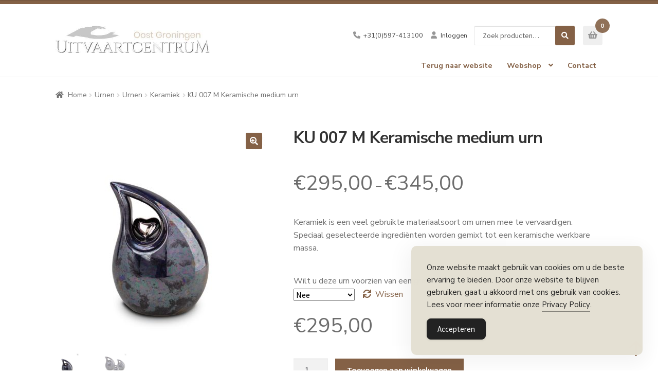

--- FILE ---
content_type: text/html; charset=UTF-8
request_url: https://shop.uitvaartcentrumoostgroningen.nl/product/ku-007-m-keramische-medium-urn/
body_size: 112154
content:
<!doctype html>
<html lang="nl-NL">

<head>
	<meta charset="UTF-8">
	<meta name="viewport" content="width=device-width, initial-scale=1">
	<link rel="profile" href="http://gmpg.org/xfn/11">
	<link rel="pingback" href="https://shop.uitvaartcentrumoostgroningen.nl/xmlrpc.php">
	<meta name='robots' content='index, follow, max-image-preview:large, max-snippet:-1, max-video-preview:-1' />
	<style>img:is([sizes="auto" i], [sizes^="auto," i]) { contain-intrinsic-size: 3000px 1500px }</style>
	
	<!-- This site is optimized with the Yoast SEO plugin v25.1 - https://yoast.com/wordpress/plugins/seo/ -->
	<title>KU 007 M Keramische medium urn - Oost Groningen Uitvaartcentrum</title>
	<link rel="canonical" href="https://shop.uitvaartcentrumoostgroningen.nl/product/ku-007-m-keramische-medium-urn/" />
	<meta property="og:locale" content="nl_NL" />
	<meta property="og:type" content="article" />
	<meta property="og:title" content="KU 007 M Keramische medium urn - Oost Groningen Uitvaartcentrum" />
	<meta property="og:description" content="Keramiek is een veel gebruikte materiaalsoort om urnen mee te vervaardigen. Speciaal geselecteerde ingrediënten worden gemixt tot een keramische werkbare massa." />
	<meta property="og:url" content="https://shop.uitvaartcentrumoostgroningen.nl/product/ku-007-m-keramische-medium-urn/" />
	<meta property="og:site_name" content="Oost Groningen Uitvaartcentrum" />
	<meta property="article:modified_time" content="2026-01-09T08:44:39+00:00" />
	<meta property="og:image" content="https://shop.uitvaartcentrumoostgroningen.nl//resources/uploads/2025/01/ku-007-m-no-bg.jpg" />
	<meta property="og:image:width" content="700" />
	<meta property="og:image:height" content="700" />
	<meta property="og:image:type" content="image/jpeg" />
	<meta name="twitter:card" content="summary_large_image" />
	<meta name="twitter:label1" content="Geschatte leestijd" />
	<meta name="twitter:data1" content="1 minuut" />
	<script type="application/ld+json" class="yoast-schema-graph">{"@context":"https://schema.org","@graph":[{"@type":"WebPage","@id":"https://shop.uitvaartcentrumoostgroningen.nl/product/ku-007-m-keramische-medium-urn/","url":"https://shop.uitvaartcentrumoostgroningen.nl/product/ku-007-m-keramische-medium-urn/","name":"KU 007 M Keramische medium urn - Oost Groningen Uitvaartcentrum","isPartOf":{"@id":"https://shop.uitvaartcentrumoostgroningen.nl/#website"},"primaryImageOfPage":{"@id":"https://shop.uitvaartcentrumoostgroningen.nl/product/ku-007-m-keramische-medium-urn/#primaryimage"},"image":{"@id":"https://shop.uitvaartcentrumoostgroningen.nl/product/ku-007-m-keramische-medium-urn/#primaryimage"},"thumbnailUrl":"https://shop.uitvaartcentrumoostgroningen.nl//resources/uploads/2025/01/ku-007-m-no-bg.jpg","datePublished":"2025-01-31T13:41:27+00:00","dateModified":"2026-01-09T08:44:39+00:00","breadcrumb":{"@id":"https://shop.uitvaartcentrumoostgroningen.nl/product/ku-007-m-keramische-medium-urn/#breadcrumb"},"inLanguage":"nl-NL","potentialAction":[{"@type":"ReadAction","target":["https://shop.uitvaartcentrumoostgroningen.nl/product/ku-007-m-keramische-medium-urn/"]}]},{"@type":"ImageObject","inLanguage":"nl-NL","@id":"https://shop.uitvaartcentrumoostgroningen.nl/product/ku-007-m-keramische-medium-urn/#primaryimage","url":"https://shop.uitvaartcentrumoostgroningen.nl//resources/uploads/2025/01/ku-007-m-no-bg.jpg","contentUrl":"https://shop.uitvaartcentrumoostgroningen.nl//resources/uploads/2025/01/ku-007-m-no-bg.jpg","width":700,"height":700},{"@type":"BreadcrumbList","@id":"https://shop.uitvaartcentrumoostgroningen.nl/product/ku-007-m-keramische-medium-urn/#breadcrumb","itemListElement":[{"@type":"ListItem","position":1,"name":"Home","item":"https://shop.uitvaartcentrumoostgroningen.nl/"},{"@type":"ListItem","position":2,"name":"Webshop","item":"https://shop.uitvaartcentrumoostgroningen.nl/shop/"},{"@type":"ListItem","position":3,"name":"KU 007 M Keramische medium urn"}]},{"@type":"WebSite","@id":"https://shop.uitvaartcentrumoostgroningen.nl/#website","url":"https://shop.uitvaartcentrumoostgroningen.nl/","name":"Oost Groningen Uitvaartcentrum","description":"","publisher":{"@id":"https://shop.uitvaartcentrumoostgroningen.nl/#organization"},"potentialAction":[{"@type":"SearchAction","target":{"@type":"EntryPoint","urlTemplate":"https://shop.uitvaartcentrumoostgroningen.nl/?s={search_term_string}"},"query-input":{"@type":"PropertyValueSpecification","valueRequired":true,"valueName":"search_term_string"}}],"inLanguage":"nl-NL"},{"@type":"Organization","@id":"https://shop.uitvaartcentrumoostgroningen.nl/#organization","name":"Oost Groningen Uitvaartcentrum","url":"https://shop.uitvaartcentrumoostgroningen.nl/","logo":{"@type":"ImageObject","inLanguage":"nl-NL","@id":"https://shop.uitvaartcentrumoostgroningen.nl/#/schema/logo/image/","url":"https://shop.uitvaartcentrumoostgroningen.nl//resources/uploads/2023/07/oost-groninge-uitvaartcentrum.jpg","contentUrl":"https://shop.uitvaartcentrumoostgroningen.nl//resources/uploads/2023/07/oost-groninge-uitvaartcentrum.jpg","width":535,"height":94,"caption":"Oost Groningen Uitvaartcentrum"},"image":{"@id":"https://shop.uitvaartcentrumoostgroningen.nl/#/schema/logo/image/"}}]}</script>
	<!-- / Yoast SEO plugin. -->


<link rel='dns-prefetch' href='//designer.printlane.com' />
<link rel='dns-prefetch' href='//fonts.googleapis.com' />
<link rel='stylesheet' id='wp-block-library-css' href='https://shop.uitvaartcentrumoostgroningen.nl/wp-includes/css/dist/block-library/style.min.css' media='all' />
<style id='wp-block-library-theme-inline-css'>
.wp-block-audio :where(figcaption){color:#555;font-size:13px;text-align:center}.is-dark-theme .wp-block-audio :where(figcaption){color:#ffffffa6}.wp-block-audio{margin:0 0 1em}.wp-block-code{border:1px solid #ccc;border-radius:4px;font-family:Menlo,Consolas,monaco,monospace;padding:.8em 1em}.wp-block-embed :where(figcaption){color:#555;font-size:13px;text-align:center}.is-dark-theme .wp-block-embed :where(figcaption){color:#ffffffa6}.wp-block-embed{margin:0 0 1em}.blocks-gallery-caption{color:#555;font-size:13px;text-align:center}.is-dark-theme .blocks-gallery-caption{color:#ffffffa6}:root :where(.wp-block-image figcaption){color:#555;font-size:13px;text-align:center}.is-dark-theme :root :where(.wp-block-image figcaption){color:#ffffffa6}.wp-block-image{margin:0 0 1em}.wp-block-pullquote{border-bottom:4px solid;border-top:4px solid;color:currentColor;margin-bottom:1.75em}.wp-block-pullquote cite,.wp-block-pullquote footer,.wp-block-pullquote__citation{color:currentColor;font-size:.8125em;font-style:normal;text-transform:uppercase}.wp-block-quote{border-left:.25em solid;margin:0 0 1.75em;padding-left:1em}.wp-block-quote cite,.wp-block-quote footer{color:currentColor;font-size:.8125em;font-style:normal;position:relative}.wp-block-quote:where(.has-text-align-right){border-left:none;border-right:.25em solid;padding-left:0;padding-right:1em}.wp-block-quote:where(.has-text-align-center){border:none;padding-left:0}.wp-block-quote.is-large,.wp-block-quote.is-style-large,.wp-block-quote:where(.is-style-plain){border:none}.wp-block-search .wp-block-search__label{font-weight:700}.wp-block-search__button{border:1px solid #ccc;padding:.375em .625em}:where(.wp-block-group.has-background){padding:1.25em 2.375em}.wp-block-separator.has-css-opacity{opacity:.4}.wp-block-separator{border:none;border-bottom:2px solid;margin-left:auto;margin-right:auto}.wp-block-separator.has-alpha-channel-opacity{opacity:1}.wp-block-separator:not(.is-style-wide):not(.is-style-dots){width:100px}.wp-block-separator.has-background:not(.is-style-dots){border-bottom:none;height:1px}.wp-block-separator.has-background:not(.is-style-wide):not(.is-style-dots){height:2px}.wp-block-table{margin:0 0 1em}.wp-block-table td,.wp-block-table th{word-break:normal}.wp-block-table :where(figcaption){color:#555;font-size:13px;text-align:center}.is-dark-theme .wp-block-table :where(figcaption){color:#ffffffa6}.wp-block-video :where(figcaption){color:#555;font-size:13px;text-align:center}.is-dark-theme .wp-block-video :where(figcaption){color:#ffffffa6}.wp-block-video{margin:0 0 1em}:root :where(.wp-block-template-part.has-background){margin-bottom:0;margin-top:0;padding:1.25em 2.375em}
</style>
<style id='classic-theme-styles-inline-css'>
/*! This file is auto-generated */
.wp-block-button__link{color:#fff;background-color:#32373c;border-radius:9999px;box-shadow:none;text-decoration:none;padding:calc(.667em + 2px) calc(1.333em + 2px);font-size:1.125em}.wp-block-file__button{background:#32373c;color:#fff;text-decoration:none}
</style>
<link rel='stylesheet' id='storefront-gutenberg-blocks-css' href='https://shop.uitvaartcentrumoostgroningen.nl//resources/themes/storefront/assets/css/base/gutenberg-blocks.css' media='all' />
<style id='storefront-gutenberg-blocks-inline-css'>

				.wp-block-button__link:not(.has-text-color) {
					color: #ffffff;
				}

				.wp-block-button__link:not(.has-text-color):hover,
				.wp-block-button__link:not(.has-text-color):focus,
				.wp-block-button__link:not(.has-text-color):active {
					color: #ffffff;
				}

				.wp-block-button__link:not(.has-background) {
					background-color: #846146;
				}

				.wp-block-button__link:not(.has-background):hover,
				.wp-block-button__link:not(.has-background):focus,
				.wp-block-button__link:not(.has-background):active {
					border-color: #6b482d;
					background-color: #6b482d;
				}

				.wc-block-grid__products .wc-block-grid__product .wp-block-button__link {
					background-color: #846146;
					border-color: #846146;
					color: #ffffff;
				}

				.wp-block-quote footer,
				.wp-block-quote cite,
				.wp-block-quote__citation {
					color: #6d6d6d;
				}

				.wp-block-pullquote cite,
				.wp-block-pullquote footer,
				.wp-block-pullquote__citation {
					color: #6d6d6d;
				}

				.wp-block-image figcaption {
					color: #6d6d6d;
				}

				.wp-block-separator.is-style-dots::before {
					color: #333333;
				}

				.wp-block-file a.wp-block-file__button {
					color: #ffffff;
					background-color: #846146;
					border-color: #846146;
				}

				.wp-block-file a.wp-block-file__button:hover,
				.wp-block-file a.wp-block-file__button:focus,
				.wp-block-file a.wp-block-file__button:active {
					color: #ffffff;
					background-color: #6b482d;
				}

				.wp-block-code,
				.wp-block-preformatted pre {
					color: #6d6d6d;
				}

				.wp-block-table:not( .has-background ):not( .is-style-stripes ) tbody tr:nth-child(2n) td {
					background-color: #fdfdfd;
				}

				.wp-block-cover .wp-block-cover__inner-container h1:not(.has-text-color),
				.wp-block-cover .wp-block-cover__inner-container h2:not(.has-text-color),
				.wp-block-cover .wp-block-cover__inner-container h3:not(.has-text-color),
				.wp-block-cover .wp-block-cover__inner-container h4:not(.has-text-color),
				.wp-block-cover .wp-block-cover__inner-container h5:not(.has-text-color),
				.wp-block-cover .wp-block-cover__inner-container h6:not(.has-text-color) {
					color: #000000;
				}

				.wc-block-components-price-slider__range-input-progress,
				.rtl .wc-block-components-price-slider__range-input-progress {
					--range-color: #846146;
				}

				/* Target only IE11 */
				@media all and (-ms-high-contrast: none), (-ms-high-contrast: active) {
					.wc-block-components-price-slider__range-input-progress {
						background: #846146;
					}
				}

				.wc-block-components-button:not(.is-link) {
					background-color: #846146;
					color: #ffffff;
				}

				.wc-block-components-button:not(.is-link):hover,
				.wc-block-components-button:not(.is-link):focus,
				.wc-block-components-button:not(.is-link):active {
					background-color: #6b482d;
					color: #ffffff;
				}

				.wc-block-components-button:not(.is-link):disabled {
					background-color: #846146;
					color: #ffffff;
				}

				.wc-block-cart__submit-container {
					background-color: #ffffff;
				}

				.wc-block-cart__submit-container::before {
					color: rgba(220,220,220,0.5);
				}

				.wc-block-components-order-summary-item__quantity {
					background-color: #ffffff;
					border-color: #6d6d6d;
					box-shadow: 0 0 0 2px #ffffff;
					color: #6d6d6d;
				}
			
</style>
<style id='global-styles-inline-css'>
:root{--wp--preset--aspect-ratio--square: 1;--wp--preset--aspect-ratio--4-3: 4/3;--wp--preset--aspect-ratio--3-4: 3/4;--wp--preset--aspect-ratio--3-2: 3/2;--wp--preset--aspect-ratio--2-3: 2/3;--wp--preset--aspect-ratio--16-9: 16/9;--wp--preset--aspect-ratio--9-16: 9/16;--wp--preset--color--black: #000000;--wp--preset--color--cyan-bluish-gray: #abb8c3;--wp--preset--color--white: #ffffff;--wp--preset--color--pale-pink: #f78da7;--wp--preset--color--vivid-red: #cf2e2e;--wp--preset--color--luminous-vivid-orange: #ff6900;--wp--preset--color--luminous-vivid-amber: #fcb900;--wp--preset--color--light-green-cyan: #7bdcb5;--wp--preset--color--vivid-green-cyan: #00d084;--wp--preset--color--pale-cyan-blue: #8ed1fc;--wp--preset--color--vivid-cyan-blue: #0693e3;--wp--preset--color--vivid-purple: #9b51e0;--wp--preset--gradient--vivid-cyan-blue-to-vivid-purple: linear-gradient(135deg,rgba(6,147,227,1) 0%,rgb(155,81,224) 100%);--wp--preset--gradient--light-green-cyan-to-vivid-green-cyan: linear-gradient(135deg,rgb(122,220,180) 0%,rgb(0,208,130) 100%);--wp--preset--gradient--luminous-vivid-amber-to-luminous-vivid-orange: linear-gradient(135deg,rgba(252,185,0,1) 0%,rgba(255,105,0,1) 100%);--wp--preset--gradient--luminous-vivid-orange-to-vivid-red: linear-gradient(135deg,rgba(255,105,0,1) 0%,rgb(207,46,46) 100%);--wp--preset--gradient--very-light-gray-to-cyan-bluish-gray: linear-gradient(135deg,rgb(238,238,238) 0%,rgb(169,184,195) 100%);--wp--preset--gradient--cool-to-warm-spectrum: linear-gradient(135deg,rgb(74,234,220) 0%,rgb(151,120,209) 20%,rgb(207,42,186) 40%,rgb(238,44,130) 60%,rgb(251,105,98) 80%,rgb(254,248,76) 100%);--wp--preset--gradient--blush-light-purple: linear-gradient(135deg,rgb(255,206,236) 0%,rgb(152,150,240) 100%);--wp--preset--gradient--blush-bordeaux: linear-gradient(135deg,rgb(254,205,165) 0%,rgb(254,45,45) 50%,rgb(107,0,62) 100%);--wp--preset--gradient--luminous-dusk: linear-gradient(135deg,rgb(255,203,112) 0%,rgb(199,81,192) 50%,rgb(65,88,208) 100%);--wp--preset--gradient--pale-ocean: linear-gradient(135deg,rgb(255,245,203) 0%,rgb(182,227,212) 50%,rgb(51,167,181) 100%);--wp--preset--gradient--electric-grass: linear-gradient(135deg,rgb(202,248,128) 0%,rgb(113,206,126) 100%);--wp--preset--gradient--midnight: linear-gradient(135deg,rgb(2,3,129) 0%,rgb(40,116,252) 100%);--wp--preset--font-size--small: 14px;--wp--preset--font-size--medium: 23px;--wp--preset--font-size--large: 26px;--wp--preset--font-size--x-large: 42px;--wp--preset--font-size--normal: 16px;--wp--preset--font-size--huge: 37px;--wp--preset--spacing--20: 0.44rem;--wp--preset--spacing--30: 0.67rem;--wp--preset--spacing--40: 1rem;--wp--preset--spacing--50: 1.5rem;--wp--preset--spacing--60: 2.25rem;--wp--preset--spacing--70: 3.38rem;--wp--preset--spacing--80: 5.06rem;--wp--preset--shadow--natural: 6px 6px 9px rgba(0, 0, 0, 0.2);--wp--preset--shadow--deep: 12px 12px 50px rgba(0, 0, 0, 0.4);--wp--preset--shadow--sharp: 6px 6px 0px rgba(0, 0, 0, 0.2);--wp--preset--shadow--outlined: 6px 6px 0px -3px rgba(255, 255, 255, 1), 6px 6px rgba(0, 0, 0, 1);--wp--preset--shadow--crisp: 6px 6px 0px rgba(0, 0, 0, 1);}:root :where(.is-layout-flow) > :first-child{margin-block-start: 0;}:root :where(.is-layout-flow) > :last-child{margin-block-end: 0;}:root :where(.is-layout-flow) > *{margin-block-start: 24px;margin-block-end: 0;}:root :where(.is-layout-constrained) > :first-child{margin-block-start: 0;}:root :where(.is-layout-constrained) > :last-child{margin-block-end: 0;}:root :where(.is-layout-constrained) > *{margin-block-start: 24px;margin-block-end: 0;}:root :where(.is-layout-flex){gap: 24px;}:root :where(.is-layout-grid){gap: 24px;}body .is-layout-flex{display: flex;}.is-layout-flex{flex-wrap: wrap;align-items: center;}.is-layout-flex > :is(*, div){margin: 0;}body .is-layout-grid{display: grid;}.is-layout-grid > :is(*, div){margin: 0;}.has-black-color{color: var(--wp--preset--color--black) !important;}.has-cyan-bluish-gray-color{color: var(--wp--preset--color--cyan-bluish-gray) !important;}.has-white-color{color: var(--wp--preset--color--white) !important;}.has-pale-pink-color{color: var(--wp--preset--color--pale-pink) !important;}.has-vivid-red-color{color: var(--wp--preset--color--vivid-red) !important;}.has-luminous-vivid-orange-color{color: var(--wp--preset--color--luminous-vivid-orange) !important;}.has-luminous-vivid-amber-color{color: var(--wp--preset--color--luminous-vivid-amber) !important;}.has-light-green-cyan-color{color: var(--wp--preset--color--light-green-cyan) !important;}.has-vivid-green-cyan-color{color: var(--wp--preset--color--vivid-green-cyan) !important;}.has-pale-cyan-blue-color{color: var(--wp--preset--color--pale-cyan-blue) !important;}.has-vivid-cyan-blue-color{color: var(--wp--preset--color--vivid-cyan-blue) !important;}.has-vivid-purple-color{color: var(--wp--preset--color--vivid-purple) !important;}.has-black-background-color{background-color: var(--wp--preset--color--black) !important;}.has-cyan-bluish-gray-background-color{background-color: var(--wp--preset--color--cyan-bluish-gray) !important;}.has-white-background-color{background-color: var(--wp--preset--color--white) !important;}.has-pale-pink-background-color{background-color: var(--wp--preset--color--pale-pink) !important;}.has-vivid-red-background-color{background-color: var(--wp--preset--color--vivid-red) !important;}.has-luminous-vivid-orange-background-color{background-color: var(--wp--preset--color--luminous-vivid-orange) !important;}.has-luminous-vivid-amber-background-color{background-color: var(--wp--preset--color--luminous-vivid-amber) !important;}.has-light-green-cyan-background-color{background-color: var(--wp--preset--color--light-green-cyan) !important;}.has-vivid-green-cyan-background-color{background-color: var(--wp--preset--color--vivid-green-cyan) !important;}.has-pale-cyan-blue-background-color{background-color: var(--wp--preset--color--pale-cyan-blue) !important;}.has-vivid-cyan-blue-background-color{background-color: var(--wp--preset--color--vivid-cyan-blue) !important;}.has-vivid-purple-background-color{background-color: var(--wp--preset--color--vivid-purple) !important;}.has-black-border-color{border-color: var(--wp--preset--color--black) !important;}.has-cyan-bluish-gray-border-color{border-color: var(--wp--preset--color--cyan-bluish-gray) !important;}.has-white-border-color{border-color: var(--wp--preset--color--white) !important;}.has-pale-pink-border-color{border-color: var(--wp--preset--color--pale-pink) !important;}.has-vivid-red-border-color{border-color: var(--wp--preset--color--vivid-red) !important;}.has-luminous-vivid-orange-border-color{border-color: var(--wp--preset--color--luminous-vivid-orange) !important;}.has-luminous-vivid-amber-border-color{border-color: var(--wp--preset--color--luminous-vivid-amber) !important;}.has-light-green-cyan-border-color{border-color: var(--wp--preset--color--light-green-cyan) !important;}.has-vivid-green-cyan-border-color{border-color: var(--wp--preset--color--vivid-green-cyan) !important;}.has-pale-cyan-blue-border-color{border-color: var(--wp--preset--color--pale-cyan-blue) !important;}.has-vivid-cyan-blue-border-color{border-color: var(--wp--preset--color--vivid-cyan-blue) !important;}.has-vivid-purple-border-color{border-color: var(--wp--preset--color--vivid-purple) !important;}.has-vivid-cyan-blue-to-vivid-purple-gradient-background{background: var(--wp--preset--gradient--vivid-cyan-blue-to-vivid-purple) !important;}.has-light-green-cyan-to-vivid-green-cyan-gradient-background{background: var(--wp--preset--gradient--light-green-cyan-to-vivid-green-cyan) !important;}.has-luminous-vivid-amber-to-luminous-vivid-orange-gradient-background{background: var(--wp--preset--gradient--luminous-vivid-amber-to-luminous-vivid-orange) !important;}.has-luminous-vivid-orange-to-vivid-red-gradient-background{background: var(--wp--preset--gradient--luminous-vivid-orange-to-vivid-red) !important;}.has-very-light-gray-to-cyan-bluish-gray-gradient-background{background: var(--wp--preset--gradient--very-light-gray-to-cyan-bluish-gray) !important;}.has-cool-to-warm-spectrum-gradient-background{background: var(--wp--preset--gradient--cool-to-warm-spectrum) !important;}.has-blush-light-purple-gradient-background{background: var(--wp--preset--gradient--blush-light-purple) !important;}.has-blush-bordeaux-gradient-background{background: var(--wp--preset--gradient--blush-bordeaux) !important;}.has-luminous-dusk-gradient-background{background: var(--wp--preset--gradient--luminous-dusk) !important;}.has-pale-ocean-gradient-background{background: var(--wp--preset--gradient--pale-ocean) !important;}.has-electric-grass-gradient-background{background: var(--wp--preset--gradient--electric-grass) !important;}.has-midnight-gradient-background{background: var(--wp--preset--gradient--midnight) !important;}.has-small-font-size{font-size: var(--wp--preset--font-size--small) !important;}.has-medium-font-size{font-size: var(--wp--preset--font-size--medium) !important;}.has-large-font-size{font-size: var(--wp--preset--font-size--large) !important;}.has-x-large-font-size{font-size: var(--wp--preset--font-size--x-large) !important;}
:root :where(.wp-block-pullquote){font-size: 1.5em;line-height: 1.6;}
</style>
<link rel='stylesheet' id='contact-form-7-css' href='https://shop.uitvaartcentrumoostgroningen.nl//resources/plugins/contact-form-7/includes/css/styles.css' media='all' />
<link rel='stylesheet' id='simple-gdpr-cookie-compliance-css' href='https://shop.uitvaartcentrumoostgroningen.nl//resources/plugins/simple-gdpr-cookie-compliance/public/assets/dist/public.min.css' media='all' />
<style id='simple-gdpr-cookie-compliance-inline-css'>
:root{--sgcc-text-color:#222222;--sgcc-link-color:#222222;--sgcc-link-hover-color:#e4e0d3;--sgcc-notice-background-color:rgb(228,224,211);--sgcc-cookie-icon-color:#222222;--sgcc-close-button-background-color:#222222;--sgcc-close-button-hover-background-color:rgb(205,209,194);--sgcc-close-button-color:#ffffff;--sgcc-close-button-hover-color:#ffffff;--sgcc-accept-button-background-color:#222222;--sgcc-accept-button-hover-background-color:rgb(255,255,255);--sgcc-accept-button-color:#ffffff;--sgcc-accept-button-hover-color:#ffffff;--sgcc-accept-button-border-color:#222222;--sgcc-accept-button-hover-border-color:rgb(205,209,194);}.sgcc-main-wrapper[data-layout=custom_width],.sgcc-main-wrapper[data-layout=pop_up]{--width :450px;}.sgcc-main-wrapper[data-layout=custom_width].position-bottom-right{--right :30px;--bottom :30px;}
</style>
<link rel='stylesheet' id='photoswipe-css' href='https://shop.uitvaartcentrumoostgroningen.nl//resources/plugins/woocommerce/assets/css/photoswipe/photoswipe.min.css' media='all' />
<link rel='stylesheet' id='photoswipe-default-skin-css' href='https://shop.uitvaartcentrumoostgroningen.nl//resources/plugins/woocommerce/assets/css/photoswipe/default-skin/default-skin.min.css' media='all' />
<style id='woocommerce-inline-inline-css'>
.woocommerce form .form-row .required { visibility: visible; }
</style>
<link rel='stylesheet' id='brands-styles-css' href='https://shop.uitvaartcentrumoostgroningen.nl//resources/plugins/woocommerce/assets/css/brands.css' media='all' />
<link rel='stylesheet' id='stylesheet-css' href='https://shop.uitvaartcentrumoostgroningen.nl//resources/themes/storefront/style.css' media='all' />
<link rel='stylesheet' id='stylesheet-child-css' href='https://shop.uitvaartcentrumoostgroningen.nl//resources/themes/storefront-child/assets/css/theme.css' media='all' />
<link rel='stylesheet' id='storefront-style-css' href='https://shop.uitvaartcentrumoostgroningen.nl//resources/themes/storefront/style.css' media='all' />
<style id='storefront-style-inline-css'>

			.main-navigation ul li a,
			.site-title a,
			ul.menu li a,
			.site-branding h1 a,
			button.menu-toggle,
			button.menu-toggle:hover,
			.handheld-navigation .dropdown-toggle {
				color: #846146;
			}

			button.menu-toggle,
			button.menu-toggle:hover {
				border-color: #846146;
			}

			.main-navigation ul li a:hover,
			.main-navigation ul li:hover > a,
			.site-title a:hover,
			.site-header ul.menu li.current-menu-item > a {
				color: #c5a287;
			}

			table:not( .has-background ) th {
				background-color: #f8f8f8;
			}

			table:not( .has-background ) tbody td {
				background-color: #fdfdfd;
			}

			table:not( .has-background ) tbody tr:nth-child(2n) td,
			fieldset,
			fieldset legend {
				background-color: #fbfbfb;
			}

			.site-header,
			.secondary-navigation ul ul,
			.main-navigation ul.menu > li.menu-item-has-children:after,
			.secondary-navigation ul.menu ul,
			.storefront-handheld-footer-bar,
			.storefront-handheld-footer-bar ul li > a,
			.storefront-handheld-footer-bar ul li.search .site-search,
			button.menu-toggle,
			button.menu-toggle:hover {
				background-color: #ffffff;
			}

			p.site-description,
			.site-header,
			.storefront-handheld-footer-bar {
				color: #404040;
			}

			button.menu-toggle:after,
			button.menu-toggle:before,
			button.menu-toggle span:before {
				background-color: #846146;
			}

			h1, h2, h3, h4, h5, h6, .wc-block-grid__product-title {
				color: #333333;
			}

			.widget h1 {
				border-bottom-color: #333333;
			}

			body,
			.secondary-navigation a {
				color: #6d6d6d;
			}

			.widget-area .widget a,
			.hentry .entry-header .posted-on a,
			.hentry .entry-header .post-author a,
			.hentry .entry-header .post-comments a,
			.hentry .entry-header .byline a {
				color: #727272;
			}

			a {
				color: #846146;
			}

			a:focus,
			button:focus,
			.button.alt:focus,
			input:focus,
			textarea:focus,
			input[type="button"]:focus,
			input[type="reset"]:focus,
			input[type="submit"]:focus,
			input[type="email"]:focus,
			input[type="tel"]:focus,
			input[type="url"]:focus,
			input[type="password"]:focus,
			input[type="search"]:focus {
				outline-color: #846146;
			}

			button, input[type="button"], input[type="reset"], input[type="submit"], .button, .widget a.button {
				background-color: #846146;
				border-color: #846146;
				color: #ffffff;
			}

			button:hover, input[type="button"]:hover, input[type="reset"]:hover, input[type="submit"]:hover, .button:hover, .widget a.button:hover {
				background-color: #6b482d;
				border-color: #6b482d;
				color: #ffffff;
			}

			button.alt, input[type="button"].alt, input[type="reset"].alt, input[type="submit"].alt, .button.alt, .widget-area .widget a.button.alt {
				background-color: #846146;
				border-color: #846146;
				color: #ffffff;
			}

			button.alt:hover, input[type="button"].alt:hover, input[type="reset"].alt:hover, input[type="submit"].alt:hover, .button.alt:hover, .widget-area .widget a.button.alt:hover {
				background-color: #6b482d;
				border-color: #6b482d;
				color: #ffffff;
			}

			.pagination .page-numbers li .page-numbers.current {
				background-color: #e6e6e6;
				color: #636363;
			}

			#comments .comment-list .comment-content .comment-text {
				background-color: #f8f8f8;
			}

			.site-footer {
				background-color: #ffffff;
				color: #979797;
			}

			.site-footer a:not(.button):not(.components-button) {
				color: #979797;
			}

			.site-footer .storefront-handheld-footer-bar a:not(.button):not(.components-button) {
				color: #846146;
			}

			.site-footer h1, .site-footer h2, .site-footer h3, .site-footer h4, .site-footer h5, .site-footer h6, .site-footer .widget .widget-title, .site-footer .widget .widgettitle {
				color: #333333;
			}

			.page-template-template-homepage.has-post-thumbnail .type-page.has-post-thumbnail .entry-title {
				color: #000000;
			}

			.page-template-template-homepage.has-post-thumbnail .type-page.has-post-thumbnail .entry-content {
				color: #000000;
			}

			@media screen and ( min-width: 768px ) {
				.secondary-navigation ul.menu a:hover {
					color: #595959;
				}

				.secondary-navigation ul.menu a {
					color: #404040;
				}

				.main-navigation ul.menu ul.sub-menu,
				.main-navigation ul.nav-menu ul.children {
					background-color: #f0f0f0;
				}

				.site-header {
					border-bottom-color: #f0f0f0;
				}
			}
</style>
<link rel='stylesheet' id='storefront-icons-css' href='https://shop.uitvaartcentrumoostgroningen.nl//resources/themes/storefront/assets/css/base/icons.css' media='all' />
<link rel='stylesheet' id='storefront-fonts-css' href='https://fonts.googleapis.com/css?family=Source+Sans+Pro%3A400%2C300%2C300italic%2C400italic%2C600%2C700%2C900&#038;subset=latin%2Clatin-ext&#038;ver=4.6.1' media='all' />
<link rel='stylesheet' id='storefront-woocommerce-style-css' href='https://shop.uitvaartcentrumoostgroningen.nl//resources/themes/storefront/assets/css/woocommerce/woocommerce.css' media='all' />
<style id='storefront-woocommerce-style-inline-css'>
@font-face {
				font-family: star;
				src: url(https://shop.uitvaartcentrumoostgroningen.nl//resources/plugins/woocommerce/assets/fonts/star.eot);
				src:
					url(https://shop.uitvaartcentrumoostgroningen.nl//resources/plugins/woocommerce/assets/fonts/star.eot?#iefix) format("embedded-opentype"),
					url(https://shop.uitvaartcentrumoostgroningen.nl//resources/plugins/woocommerce/assets/fonts/star.woff) format("woff"),
					url(https://shop.uitvaartcentrumoostgroningen.nl//resources/plugins/woocommerce/assets/fonts/star.ttf) format("truetype"),
					url(https://shop.uitvaartcentrumoostgroningen.nl//resources/plugins/woocommerce/assets/fonts/star.svg#star) format("svg");
				font-weight: 400;
				font-style: normal;
			}
			@font-face {
				font-family: WooCommerce;
				src: url(https://shop.uitvaartcentrumoostgroningen.nl//resources/plugins/woocommerce/assets/fonts/WooCommerce.eot);
				src:
					url(https://shop.uitvaartcentrumoostgroningen.nl//resources/plugins/woocommerce/assets/fonts/WooCommerce.eot?#iefix) format("embedded-opentype"),
					url(https://shop.uitvaartcentrumoostgroningen.nl//resources/plugins/woocommerce/assets/fonts/WooCommerce.woff) format("woff"),
					url(https://shop.uitvaartcentrumoostgroningen.nl//resources/plugins/woocommerce/assets/fonts/WooCommerce.ttf) format("truetype"),
					url(https://shop.uitvaartcentrumoostgroningen.nl//resources/plugins/woocommerce/assets/fonts/WooCommerce.svg#WooCommerce) format("svg");
				font-weight: 400;
				font-style: normal;
			}

			a.cart-contents,
			.site-header-cart .widget_shopping_cart a {
				color: #846146;
			}

			a.cart-contents:hover,
			.site-header-cart .widget_shopping_cart a:hover,
			.site-header-cart:hover > li > a {
				color: #c5a287;
			}

			table.cart td.product-remove,
			table.cart td.actions {
				border-top-color: #ffffff;
			}

			.storefront-handheld-footer-bar ul li.cart .count {
				background-color: #846146;
				color: #ffffff;
				border-color: #ffffff;
			}

			.woocommerce-tabs ul.tabs li.active a,
			ul.products li.product .price,
			.onsale,
			.wc-block-grid__product-onsale,
			.widget_search form:before,
			.widget_product_search form:before {
				color: #6d6d6d;
			}

			.woocommerce-breadcrumb a,
			a.woocommerce-review-link,
			.product_meta a {
				color: #727272;
			}

			.wc-block-grid__product-onsale,
			.onsale {
				border-color: #6d6d6d;
			}

			.star-rating span:before,
			.quantity .plus, .quantity .minus,
			p.stars a:hover:after,
			p.stars a:after,
			.star-rating span:before,
			#payment .payment_methods li input[type=radio]:first-child:checked+label:before {
				color: #846146;
			}

			.widget_price_filter .ui-slider .ui-slider-range,
			.widget_price_filter .ui-slider .ui-slider-handle {
				background-color: #846146;
			}

			.order_details {
				background-color: #f8f8f8;
			}

			.order_details > li {
				border-bottom: 1px dotted #e3e3e3;
			}

			.order_details:before,
			.order_details:after {
				background: -webkit-linear-gradient(transparent 0,transparent 0),-webkit-linear-gradient(135deg,#f8f8f8 33.33%,transparent 33.33%),-webkit-linear-gradient(45deg,#f8f8f8 33.33%,transparent 33.33%)
			}

			#order_review {
				background-color: #ffffff;
			}

			#payment .payment_methods > li .payment_box,
			#payment .place-order {
				background-color: #fafafa;
			}

			#payment .payment_methods > li:not(.woocommerce-notice) {
				background-color: #f5f5f5;
			}

			#payment .payment_methods > li:not(.woocommerce-notice):hover {
				background-color: #f0f0f0;
			}

			.woocommerce-pagination .page-numbers li .page-numbers.current {
				background-color: #e6e6e6;
				color: #636363;
			}

			.wc-block-grid__product-onsale,
			.onsale,
			.woocommerce-pagination .page-numbers li .page-numbers:not(.current) {
				color: #6d6d6d;
			}

			p.stars a:before,
			p.stars a:hover~a:before,
			p.stars.selected a.active~a:before {
				color: #6d6d6d;
			}

			p.stars.selected a.active:before,
			p.stars:hover a:before,
			p.stars.selected a:not(.active):before,
			p.stars.selected a.active:before {
				color: #846146;
			}

			.single-product div.product .woocommerce-product-gallery .woocommerce-product-gallery__trigger {
				background-color: #846146;
				color: #ffffff;
			}

			.single-product div.product .woocommerce-product-gallery .woocommerce-product-gallery__trigger:hover {
				background-color: #6b482d;
				border-color: #6b482d;
				color: #ffffff;
			}

			.button.added_to_cart:focus,
			.button.wc-forward:focus {
				outline-color: #846146;
			}

			.added_to_cart,
			.site-header-cart .widget_shopping_cart a.button,
			.wc-block-grid__products .wc-block-grid__product .wp-block-button__link {
				background-color: #846146;
				border-color: #846146;
				color: #ffffff;
			}

			.added_to_cart:hover,
			.site-header-cart .widget_shopping_cart a.button:hover,
			.wc-block-grid__products .wc-block-grid__product .wp-block-button__link:hover {
				background-color: #6b482d;
				border-color: #6b482d;
				color: #ffffff;
			}

			.added_to_cart.alt, .added_to_cart, .widget a.button.checkout {
				background-color: #846146;
				border-color: #846146;
				color: #ffffff;
			}

			.added_to_cart.alt:hover, .added_to_cart:hover, .widget a.button.checkout:hover {
				background-color: #6b482d;
				border-color: #6b482d;
				color: #ffffff;
			}

			.button.loading {
				color: #846146;
			}

			.button.loading:hover {
				background-color: #846146;
			}

			.button.loading:after {
				color: #ffffff;
			}

			@media screen and ( min-width: 768px ) {
				.site-header-cart .widget_shopping_cart,
				.site-header .product_list_widget li .quantity {
					color: #404040;
				}

				.site-header-cart .widget_shopping_cart .buttons,
				.site-header-cart .widget_shopping_cart .total {
					background-color: #f5f5f5;
				}

				.site-header-cart .widget_shopping_cart {
					background-color: #f0f0f0;
				}
			}
				.storefront-product-pagination a {
					color: #6d6d6d;
					background-color: #ffffff;
				}
				.storefront-sticky-add-to-cart {
					color: #6d6d6d;
					background-color: #ffffff;
				}

				.storefront-sticky-add-to-cart a:not(.button) {
					color: #846146;
				}
</style>
<link rel='stylesheet' id='storefront-child-style-css' href='https://shop.uitvaartcentrumoostgroningen.nl//resources/themes/storefront-child/style.css' media='all' />
<style id='storefront-child-style-inline-css'>

    .site-header{
        border-top: 8px solid#846146;
    }
    .site-header-cart .cart-contents .count {
        background-color: #846146;
        color: #ffffff;
    }
    .home-categories a,
    .products .product-category a .woocommerce-loop-category__title,
    .woocommerce-cart-form .cart_item .product-name a,
    .hentry .entry-content a:not(.button) {
        color: #846146;
    }
    .site-footer .above-footer-widget{
        background-color: #846146;
    }
    .site-footer .above-footer-widget h2,
    .site-footer .above-footer-widget h3,
    .site-footer .above-footer-widget h4,
    .site-footer .above-footer-widget h5{
        color: #ffffff;
    }
    .site-footer .above-footer-widget p{
        color: #ffffff;
    }
    .site-footer .above-footer-widget a:not(.button):not(.components-button){
        color: #ffffff;
    }
    
</style>
<link rel='stylesheet' id='storefront-woocommerce-brands-style-css' href='https://shop.uitvaartcentrumoostgroningen.nl//resources/themes/storefront/assets/css/woocommerce/extensions/brands.css' media='all' />
<script src="https://shop.uitvaartcentrumoostgroningen.nl/wp-includes/js/jquery/jquery.min.js" id="jquery-core-js"></script>
<script src="https://shop.uitvaartcentrumoostgroningen.nl/wp-includes/js/jquery/jquery-migrate.min.js" id="jquery-migrate-js"></script>
<script src="https://shop.uitvaartcentrumoostgroningen.nl//resources/plugins/woocommerce/assets/js/jquery-blockui/jquery.blockUI.min.js" id="jquery-blockui-js" defer data-wp-strategy="defer"></script>
<script id="wc-add-to-cart-js-extra">
var wc_add_to_cart_params = {"ajax_url":"\/wp-admin\/admin-ajax.php","wc_ajax_url":"\/?wc-ajax=%%endpoint%%","i18n_view_cart":"Bekijk winkelwagen","cart_url":"https:\/\/shop.uitvaartcentrumoostgroningen.nl\/winkelwagen\/","is_cart":"","cart_redirect_after_add":"no"};
</script>
<script src="https://shop.uitvaartcentrumoostgroningen.nl//resources/plugins/woocommerce/assets/js/frontend/add-to-cart.min.js" id="wc-add-to-cart-js" defer data-wp-strategy="defer"></script>
<script src="https://shop.uitvaartcentrumoostgroningen.nl//resources/plugins/woocommerce/assets/js/zoom/jquery.zoom.min.js" id="zoom-js" defer data-wp-strategy="defer"></script>
<script src="https://shop.uitvaartcentrumoostgroningen.nl//resources/plugins/woocommerce/assets/js/flexslider/jquery.flexslider.min.js" id="flexslider-js" defer data-wp-strategy="defer"></script>
<script src="https://shop.uitvaartcentrumoostgroningen.nl//resources/plugins/woocommerce/assets/js/photoswipe/photoswipe.min.js" id="photoswipe-js" defer data-wp-strategy="defer"></script>
<script src="https://shop.uitvaartcentrumoostgroningen.nl//resources/plugins/woocommerce/assets/js/photoswipe/photoswipe-ui-default.min.js" id="photoswipe-ui-default-js" defer data-wp-strategy="defer"></script>
<script id="wc-single-product-js-extra">
var wc_single_product_params = {"i18n_required_rating_text":"Selecteer een waardering","i18n_rating_options":["1 van de 5 sterren","2 van de 5 sterren","3 van de 5 sterren","4 van de 5 sterren","5 van de 5 sterren"],"i18n_product_gallery_trigger_text":"Afbeeldinggalerij in volledig scherm bekijken","review_rating_required":"yes","flexslider":{"rtl":false,"animation":"slide","smoothHeight":true,"directionNav":false,"controlNav":"thumbnails","slideshow":false,"animationSpeed":500,"animationLoop":false,"allowOneSlide":false},"zoom_enabled":"1","zoom_options":[],"photoswipe_enabled":"1","photoswipe_options":{"shareEl":false,"closeOnScroll":false,"history":false,"hideAnimationDuration":0,"showAnimationDuration":0},"flexslider_enabled":"1"};
</script>
<script src="https://shop.uitvaartcentrumoostgroningen.nl//resources/plugins/woocommerce/assets/js/frontend/single-product.min.js" id="wc-single-product-js" defer data-wp-strategy="defer"></script>
<script src="https://shop.uitvaartcentrumoostgroningen.nl//resources/plugins/woocommerce/assets/js/js-cookie/js.cookie.min.js" id="js-cookie-js" defer data-wp-strategy="defer"></script>
<script id="woocommerce-js-extra">
var woocommerce_params = {"ajax_url":"\/wp-admin\/admin-ajax.php","wc_ajax_url":"\/?wc-ajax=%%endpoint%%","i18n_password_show":"Wachtwoord weergeven","i18n_password_hide":"Wachtwoord verbergen"};
</script>
<script src="https://shop.uitvaartcentrumoostgroningen.nl//resources/plugins/woocommerce/assets/js/frontend/woocommerce.min.js" id="woocommerce-js" defer data-wp-strategy="defer"></script>
<script id="wc-cart-fragments-js-extra">
var wc_cart_fragments_params = {"ajax_url":"\/wp-admin\/admin-ajax.php","wc_ajax_url":"\/?wc-ajax=%%endpoint%%","cart_hash_key":"wc_cart_hash_a3be60000a4441a580ded0eef2c53203","fragment_name":"wc_fragments_a3be60000a4441a580ded0eef2c53203","request_timeout":"5000"};
</script>
<script src="https://shop.uitvaartcentrumoostgroningen.nl//resources/plugins/woocommerce/assets/js/frontend/cart-fragments.min.js" id="wc-cart-fragments-js" defer data-wp-strategy="defer"></script>
	<noscript><style>.woocommerce-product-gallery{ opacity: 1 !important; }</style></noscript>
			<style id="wp-custom-css">
			.gallery-item {
  padding-bottom: 25px;
	padding-right:25px;
}
.gallery-item:nth-child(3n) {
  padding-right: 0;
}
.gallery-item img {
  max-height: 218px;
  object-fit: cover;
}
.block-extracontent {
  background: #f7f7f7;
  padding: 20px;
  border: 1px solid #e8e8e8;
}
body.woocommerce-active .site-header .site-header-cart .cart-contents .count {
  display: block;
}
.product-category.product img {
  height: 160px;
object-fit: scale-down;}

.woocommerce-products-header {
  padding: 0 0 2em !important;
}
.home-categories img {
  height: 190px;
  object-fit: cover;
}
body #header-image {
  background-size: cover;
  background-position: center;
}

.custom-logo-link img {
  max-width: 340px !important;
}
@media screen and (min-width: 989px)  {
.main-navigation {
  top: -40px;
}
}		</style>
		</head>

<body class="wp-singular product-template-default single single-product postid-40294 wp-custom-logo wp-embed-responsive wp-theme-storefront wp-child-theme-storefront-child theme-storefront woocommerce woocommerce-page woocommerce-no-js ku-007-m-keramische-medium-urn storefront-full-width-content storefront-secondary-navigation storefront-align-wide left-sidebar woocommerce-active">

	
	
	<div id="page" class="hfeed site">
		
		<header id="masthead" class="site-header" role="banner" style="">

			<div class="col-full">		<a class="skip-link screen-reader-text" href="#site-navigation">Ga door naar navigatie</a>
		<a class="skip-link screen-reader-text" href="#content">Ga naar de inhoud</a>
				<div class="site-branding">
			<a href="https://shop.uitvaartcentrumoostgroningen.nl/" class="custom-logo-link" rel="home"><img width="535" height="94" src="https://shop.uitvaartcentrumoostgroningen.nl//resources/uploads/2023/07/oost-groninge-uitvaartcentrum.jpg" class="custom-logo" alt="Oost Groningen Uitvaartcentrum" decoding="async" fetchpriority="high" srcset="https://shop.uitvaartcentrumoostgroningen.nl//resources/uploads/2023/07/oost-groninge-uitvaartcentrum.jpg 535w, https://shop.uitvaartcentrumoostgroningen.nl//resources/uploads/2023/07/oost-groninge-uitvaartcentrum-300x53.jpg 300w, https://shop.uitvaartcentrumoostgroningen.nl//resources/uploads/2023/07/oost-groninge-uitvaartcentrum-324x57.jpg 324w, https://shop.uitvaartcentrumoostgroningen.nl//resources/uploads/2023/07/oost-groninge-uitvaartcentrum-416x73.jpg 416w" sizes="(max-width: 535px) 100vw, 535px" /></a>		</div>
					<nav class="secondary-navigation" role="navigation" aria-label="Secondaire Navigatie">
				<div class="menu-extra-menu-container"><ul id="menu-extra-menu" class="menu"><li id="menu-item-190" class="icon-phone menu-item menu-item-type-custom menu-item-object-custom menu-item-190"><a href="tel:+310597413100">+31(0)597-413100</a></li>
<li id="menu-item-189" class="icon-user menu-item menu-item-type-post_type menu-item-object-page menu-item-189"><a href="https://shop.uitvaartcentrumoostgroningen.nl/mijn-account/">Inloggen</a></li>
</ul></div>			</nav><!-- #site-navigation -->
						<div class="site-search">
				<div class="widget woocommerce widget_product_search"><form role="search" method="get" class="woocommerce-product-search" action="https://shop.uitvaartcentrumoostgroningen.nl/">
	<label class="screen-reader-text" for="woocommerce-product-search-field-0">Zoeken naar:</label>
	<input type="search" id="woocommerce-product-search-field-0" class="search-field" placeholder="Zoek producten&hellip;" value="" name="s" />
	<button type="submit" value="Zoeken" class=""></button>
	<input type="hidden" name="post_type" value="product" />
</form></div>			</div>
					<ul id="site-header-cart" class="site-header-cart menu">
			<li class="">
				        <a class="cart-contents" href="https://shop.uitvaartcentrumoostgroningen.nl/winkelwagen/" title="Bekijk je winkelwagen">
                        <span class="woocommerce-Price-amount amount"><span class="woocommerce-Price-currencySymbol">&euro;</span>0,00</span> <span class="count">0</span>
        </a>
			</li>
			<li>
				<div class="widget woocommerce widget_shopping_cart"><div class="widget_shopping_cart_content"></div></div>			</li>
		</ul>
			</div><div class="storefront-primary-navigation"><div class="col-full">		<nav id="site-navigation" class="main-navigation" role="navigation" aria-label="Hoofdmenu">
		<button id="site-navigation-menu-toggle" class="menu-toggle" aria-controls="site-navigation" aria-expanded="false"><span>Menu</span></button>
			<div class="primary-navigation"><ul id="menu-header-menu" class="menu"><li id="menu-item-29378" class="menu-item menu-item-type-custom menu-item-object-custom menu-item-29378"><a target="_blank" href="https://www.uitvaartcentrumoostgroningen.nl">Terug naar website</a></li>
<li id="menu-item-14062" class="menu-item menu-item-type-post_type menu-item-object-page menu-item-has-children current_page_parent menu-item-14062"><a href="https://shop.uitvaartcentrumoostgroningen.nl/shop/">Webshop</a>
<ul class="sub-menu">
	<li id="menu-item-29385" class="menu-item menu-item-type-taxonomy menu-item-object-product_cat current-product-ancestor current-menu-parent current-product-parent menu-item-29385"><a href="https://shop.uitvaartcentrumoostgroningen.nl/product-categorie/urnen/">Urnen</a></li>
	<li id="menu-item-29383" class="menu-item menu-item-type-taxonomy menu-item-object-product_cat menu-item-29383"><a href="https://shop.uitvaartcentrumoostgroningen.nl/product-categorie/mini-urnen-overzicht/">Mini urnen</a></li>
	<li id="menu-item-29382" class="menu-item menu-item-type-taxonomy menu-item-object-product_cat menu-item-29382"><a href="https://shop.uitvaartcentrumoostgroningen.nl/product-categorie/graveerbareurnen/">Graveerbare Urnen</a></li>
	<li id="menu-item-29384" class="menu-item menu-item-type-taxonomy menu-item-object-product_cat menu-item-29384"><a href="https://shop.uitvaartcentrumoostgroningen.nl/product-categorie/assieraden/">Sieraden</a></li>
</ul>
</li>
<li id="menu-item-14061" class="menu-item menu-item-type-post_type menu-item-object-page menu-item-14061"><a href="https://shop.uitvaartcentrumoostgroningen.nl/contact/">Contact</a></li>
</ul></div><div class="handheld-navigation"><ul id="menu-header-menu-1" class="menu"><li class="menu-item menu-item-type-custom menu-item-object-custom menu-item-29378"><a target="_blank" href="https://www.uitvaartcentrumoostgroningen.nl">Terug naar website</a></li>
<li class="menu-item menu-item-type-post_type menu-item-object-page menu-item-has-children current_page_parent menu-item-14062"><a href="https://shop.uitvaartcentrumoostgroningen.nl/shop/">Webshop</a>
<ul class="sub-menu">
	<li class="menu-item menu-item-type-taxonomy menu-item-object-product_cat current-product-ancestor current-menu-parent current-product-parent menu-item-29385"><a href="https://shop.uitvaartcentrumoostgroningen.nl/product-categorie/urnen/">Urnen</a></li>
	<li class="menu-item menu-item-type-taxonomy menu-item-object-product_cat menu-item-29383"><a href="https://shop.uitvaartcentrumoostgroningen.nl/product-categorie/mini-urnen-overzicht/">Mini urnen</a></li>
	<li class="menu-item menu-item-type-taxonomy menu-item-object-product_cat menu-item-29382"><a href="https://shop.uitvaartcentrumoostgroningen.nl/product-categorie/graveerbareurnen/">Graveerbare Urnen</a></li>
	<li class="menu-item menu-item-type-taxonomy menu-item-object-product_cat menu-item-29384"><a href="https://shop.uitvaartcentrumoostgroningen.nl/product-categorie/assieraden/">Sieraden</a></li>
</ul>
</li>
<li class="menu-item menu-item-type-post_type menu-item-object-page menu-item-14061"><a href="https://shop.uitvaartcentrumoostgroningen.nl/contact/">Contact</a></li>
</ul></div>		</nav><!-- #site-navigation -->
		</div></div>
		</header><!-- #masthead -->

		<div class="storefront-breadcrumb"><div class="col-full"><nav class="woocommerce-breadcrumb" aria-label="kruimelpad"><a href="https://shop.uitvaartcentrumoostgroningen.nl">Home</a><span class="breadcrumb-separator"> / </span><a href="https://shop.uitvaartcentrumoostgroningen.nl/product-categorie/urnen/">Urnen</a><span class="breadcrumb-separator"> / </span><a href="https://shop.uitvaartcentrumoostgroningen.nl/product-categorie/urnen/urnen-urnen/">Urnen</a><span class="breadcrumb-separator"> / </span><a href="https://shop.uitvaartcentrumoostgroningen.nl/product-categorie/urnen/urnen-urnen/keramiek/">Keramiek</a><span class="breadcrumb-separator"> / </span>KU 007 M Keramische medium urn</nav></div></div>
		<div id="content" class="site-content" tabindex="-1">
			
							<div class="col-full">
								<div class="woocommerce"></div>
			<div id="primary" class="content-area">
			<main id="main" class="site-main" role="main">
		
					
			<div class="woocommerce-notices-wrapper"></div><div id="product-40294" class="product type-product post-40294 status-publish first instock product_cat-keramiek product_cat-urnen has-post-thumbnail taxable shipping-taxable purchasable product-type-variable has-default-attributes">

	<div class="woocommerce-product-gallery woocommerce-product-gallery--with-images woocommerce-product-gallery--columns-5 images" data-columns="5" style="opacity: 0; transition: opacity .25s ease-in-out;">
	<div class="woocommerce-product-gallery__wrapper">
		<div data-thumb="https://shop.uitvaartcentrumoostgroningen.nl//resources/uploads/2025/01/ku-007-m-no-bg-100x100.jpg" data-thumb-alt="KU 007 M Keramische medium urn" data-thumb-srcset="https://shop.uitvaartcentrumoostgroningen.nl//resources/uploads/2025/01/ku-007-m-no-bg-100x100.jpg 100w, https://shop.uitvaartcentrumoostgroningen.nl//resources/uploads/2025/01/ku-007-m-no-bg-300x300.jpg 300w, https://shop.uitvaartcentrumoostgroningen.nl//resources/uploads/2025/01/ku-007-m-no-bg-150x150.jpg 150w, https://shop.uitvaartcentrumoostgroningen.nl//resources/uploads/2025/01/ku-007-m-no-bg-324x324.jpg 324w, https://shop.uitvaartcentrumoostgroningen.nl//resources/uploads/2025/01/ku-007-m-no-bg-416x416.jpg 416w, https://shop.uitvaartcentrumoostgroningen.nl//resources/uploads/2025/01/ku-007-m-no-bg.jpg 700w"  data-thumb-sizes="(max-width: 100px) 100vw, 100px" class="woocommerce-product-gallery__image"><a href="https://shop.uitvaartcentrumoostgroningen.nl//resources/uploads/2025/01/ku-007-m-no-bg.jpg"><img width="416" height="416" src="https://shop.uitvaartcentrumoostgroningen.nl//resources/uploads/2025/01/ku-007-m-no-bg-416x416.jpg" class="wp-post-image" alt="KU 007 M Keramische medium urn" data-caption="" data-src="https://shop.uitvaartcentrumoostgroningen.nl//resources/uploads/2025/01/ku-007-m-no-bg.jpg" data-large_image="https://shop.uitvaartcentrumoostgroningen.nl//resources/uploads/2025/01/ku-007-m-no-bg.jpg" data-large_image_width="700" data-large_image_height="700" decoding="async" srcset="https://shop.uitvaartcentrumoostgroningen.nl//resources/uploads/2025/01/ku-007-m-no-bg-416x416.jpg 416w, https://shop.uitvaartcentrumoostgroningen.nl//resources/uploads/2025/01/ku-007-m-no-bg-300x300.jpg 300w, https://shop.uitvaartcentrumoostgroningen.nl//resources/uploads/2025/01/ku-007-m-no-bg-150x150.jpg 150w, https://shop.uitvaartcentrumoostgroningen.nl//resources/uploads/2025/01/ku-007-m-no-bg-324x324.jpg 324w, https://shop.uitvaartcentrumoostgroningen.nl//resources/uploads/2025/01/ku-007-m-no-bg-100x100.jpg 100w, https://shop.uitvaartcentrumoostgroningen.nl//resources/uploads/2025/01/ku-007-m-no-bg.jpg 700w" sizes="(max-width: 416px) 100vw, 416px" /></a></div><div data-thumb="https://shop.uitvaartcentrumoostgroningen.nl//resources/uploads/2025/01/ku-007-set-no-bg-100x100.jpg" data-thumb-alt="KU 007 M Keramische medium urn - Afbeelding 2" data-thumb-srcset="https://shop.uitvaartcentrumoostgroningen.nl//resources/uploads/2025/01/ku-007-set-no-bg-100x100.jpg 100w, https://shop.uitvaartcentrumoostgroningen.nl//resources/uploads/2025/01/ku-007-set-no-bg-300x300.jpg 300w, https://shop.uitvaartcentrumoostgroningen.nl//resources/uploads/2025/01/ku-007-set-no-bg-150x150.jpg 150w, https://shop.uitvaartcentrumoostgroningen.nl//resources/uploads/2025/01/ku-007-set-no-bg-324x324.jpg 324w, https://shop.uitvaartcentrumoostgroningen.nl//resources/uploads/2025/01/ku-007-set-no-bg-416x416.jpg 416w, https://shop.uitvaartcentrumoostgroningen.nl//resources/uploads/2025/01/ku-007-set-no-bg.jpg 700w"  data-thumb-sizes="(max-width: 100px) 100vw, 100px" class="woocommerce-product-gallery__image"><a href="https://shop.uitvaartcentrumoostgroningen.nl//resources/uploads/2025/01/ku-007-set-no-bg.jpg"><img width="416" height="416" src="https://shop.uitvaartcentrumoostgroningen.nl//resources/uploads/2025/01/ku-007-set-no-bg-416x416.jpg" class="" alt="KU 007 M Keramische medium urn - Afbeelding 2" data-caption="" data-src="https://shop.uitvaartcentrumoostgroningen.nl//resources/uploads/2025/01/ku-007-set-no-bg.jpg" data-large_image="https://shop.uitvaartcentrumoostgroningen.nl//resources/uploads/2025/01/ku-007-set-no-bg.jpg" data-large_image_width="700" data-large_image_height="700" decoding="async" srcset="https://shop.uitvaartcentrumoostgroningen.nl//resources/uploads/2025/01/ku-007-set-no-bg-416x416.jpg 416w, https://shop.uitvaartcentrumoostgroningen.nl//resources/uploads/2025/01/ku-007-set-no-bg-300x300.jpg 300w, https://shop.uitvaartcentrumoostgroningen.nl//resources/uploads/2025/01/ku-007-set-no-bg-150x150.jpg 150w, https://shop.uitvaartcentrumoostgroningen.nl//resources/uploads/2025/01/ku-007-set-no-bg-324x324.jpg 324w, https://shop.uitvaartcentrumoostgroningen.nl//resources/uploads/2025/01/ku-007-set-no-bg-100x100.jpg 100w, https://shop.uitvaartcentrumoostgroningen.nl//resources/uploads/2025/01/ku-007-set-no-bg.jpg 700w" sizes="(max-width: 416px) 100vw, 416px" /></a></div>	</div>
</div>

	<div class="summary entry-summary">
		<h1 class="product_title entry-title">KU 007 M Keramische medium urn</h1><p class="price"><span class="woocommerce-Price-amount amount"><bdi><span class="woocommerce-Price-currencySymbol">&euro;</span>295,00</bdi></span> &ndash; <span class="woocommerce-Price-amount amount"><bdi><span class="woocommerce-Price-currencySymbol">&euro;</span>345,00</bdi></span></p>
<div class="woocommerce-product-details__short-description">
	<p>Keramiek is een veel gebruikte materiaalsoort om urnen mee te vervaardigen. Speciaal geselecteerde ingrediënten worden gemixt tot een keramische werkbare massa.</p>
</div>

<form class="variations_form cart" action="https://shop.uitvaartcentrumoostgroningen.nl/product/ku-007-m-keramische-medium-urn/" method="post" enctype='multipart/form-data' data-product_id="40294" data-product_variations="[{&quot;attributes&quot;:{&quot;attribute_pa_g55&quot;:&quot;nee&quot;},&quot;availability_html&quot;:&quot;&quot;,&quot;backorders_allowed&quot;:false,&quot;dimensions&quot;:{&quot;length&quot;:&quot;&quot;,&quot;width&quot;:&quot;&quot;,&quot;height&quot;:&quot;&quot;},&quot;dimensions_html&quot;:&quot;N\/B&quot;,&quot;display_price&quot;:295,&quot;display_regular_price&quot;:295,&quot;image&quot;:{&quot;title&quot;:&quot;ku-007-m-no-bg.jpg&quot;,&quot;caption&quot;:&quot;&quot;,&quot;url&quot;:&quot;https:\/\/shop.uitvaartcentrumoostgroningen.nl\/\/resources\/uploads\/2025\/01\/ku-007-m-no-bg.jpg&quot;,&quot;alt&quot;:&quot;ku-007-m-no-bg.jpg&quot;,&quot;src&quot;:&quot;https:\/\/shop.uitvaartcentrumoostgroningen.nl\/\/resources\/uploads\/2025\/01\/ku-007-m-no-bg-416x416.jpg&quot;,&quot;srcset&quot;:&quot;https:\/\/shop.uitvaartcentrumoostgroningen.nl\/\/resources\/uploads\/2025\/01\/ku-007-m-no-bg-416x416.jpg 416w, https:\/\/shop.uitvaartcentrumoostgroningen.nl\/\/resources\/uploads\/2025\/01\/ku-007-m-no-bg-300x300.jpg 300w, https:\/\/shop.uitvaartcentrumoostgroningen.nl\/\/resources\/uploads\/2025\/01\/ku-007-m-no-bg-150x150.jpg 150w, https:\/\/shop.uitvaartcentrumoostgroningen.nl\/\/resources\/uploads\/2025\/01\/ku-007-m-no-bg-324x324.jpg 324w, https:\/\/shop.uitvaartcentrumoostgroningen.nl\/\/resources\/uploads\/2025\/01\/ku-007-m-no-bg-100x100.jpg 100w, https:\/\/shop.uitvaartcentrumoostgroningen.nl\/\/resources\/uploads\/2025\/01\/ku-007-m-no-bg.jpg 700w&quot;,&quot;sizes&quot;:&quot;(max-width: 416px) 100vw, 416px&quot;,&quot;full_src&quot;:&quot;https:\/\/shop.uitvaartcentrumoostgroningen.nl\/\/resources\/uploads\/2025\/01\/ku-007-m-no-bg.jpg&quot;,&quot;full_src_w&quot;:700,&quot;full_src_h&quot;:700,&quot;gallery_thumbnail_src&quot;:&quot;https:\/\/shop.uitvaartcentrumoostgroningen.nl\/\/resources\/uploads\/2025\/01\/ku-007-m-no-bg-100x100.jpg&quot;,&quot;gallery_thumbnail_src_w&quot;:100,&quot;gallery_thumbnail_src_h&quot;:100,&quot;thumb_src&quot;:&quot;https:\/\/shop.uitvaartcentrumoostgroningen.nl\/\/resources\/uploads\/2025\/01\/ku-007-m-no-bg-324x324.jpg&quot;,&quot;thumb_src_w&quot;:324,&quot;thumb_src_h&quot;:324,&quot;src_w&quot;:416,&quot;src_h&quot;:416},&quot;image_id&quot;:40288,&quot;is_downloadable&quot;:false,&quot;is_in_stock&quot;:true,&quot;is_purchasable&quot;:true,&quot;is_sold_individually&quot;:&quot;no&quot;,&quot;is_virtual&quot;:false,&quot;max_qty&quot;:&quot;&quot;,&quot;min_qty&quot;:1,&quot;price_html&quot;:&quot;&lt;span class=\&quot;price\&quot;&gt;&lt;span class=\&quot;woocommerce-Price-amount amount\&quot;&gt;&lt;bdi&gt;&lt;span class=\&quot;woocommerce-Price-currencySymbol\&quot;&gt;&amp;euro;&lt;\/span&gt;295,00&lt;\/bdi&gt;&lt;\/span&gt;&lt;\/span&gt;&quot;,&quot;sku&quot;:&quot;KU007M&quot;,&quot;variation_description&quot;:&quot;&quot;,&quot;variation_id&quot;:40297,&quot;variation_is_active&quot;:true,&quot;variation_is_visible&quot;:true,&quot;weight&quot;:&quot;&quot;,&quot;weight_html&quot;:&quot;N\/B&quot;},{&quot;attributes&quot;:{&quot;attribute_pa_g55&quot;:&quot;ja&quot;},&quot;availability_html&quot;:&quot;&quot;,&quot;backorders_allowed&quot;:false,&quot;dimensions&quot;:{&quot;length&quot;:&quot;&quot;,&quot;width&quot;:&quot;&quot;,&quot;height&quot;:&quot;&quot;},&quot;dimensions_html&quot;:&quot;N\/B&quot;,&quot;display_price&quot;:345,&quot;display_regular_price&quot;:345,&quot;image&quot;:{&quot;title&quot;:&quot;ku-007-m-no-bg.jpg&quot;,&quot;caption&quot;:&quot;&quot;,&quot;url&quot;:&quot;https:\/\/shop.uitvaartcentrumoostgroningen.nl\/\/resources\/uploads\/2025\/01\/ku-007-m-no-bg.jpg&quot;,&quot;alt&quot;:&quot;ku-007-m-no-bg.jpg&quot;,&quot;src&quot;:&quot;https:\/\/shop.uitvaartcentrumoostgroningen.nl\/\/resources\/uploads\/2025\/01\/ku-007-m-no-bg-416x416.jpg&quot;,&quot;srcset&quot;:&quot;https:\/\/shop.uitvaartcentrumoostgroningen.nl\/\/resources\/uploads\/2025\/01\/ku-007-m-no-bg-416x416.jpg 416w, https:\/\/shop.uitvaartcentrumoostgroningen.nl\/\/resources\/uploads\/2025\/01\/ku-007-m-no-bg-300x300.jpg 300w, https:\/\/shop.uitvaartcentrumoostgroningen.nl\/\/resources\/uploads\/2025\/01\/ku-007-m-no-bg-150x150.jpg 150w, https:\/\/shop.uitvaartcentrumoostgroningen.nl\/\/resources\/uploads\/2025\/01\/ku-007-m-no-bg-324x324.jpg 324w, https:\/\/shop.uitvaartcentrumoostgroningen.nl\/\/resources\/uploads\/2025\/01\/ku-007-m-no-bg-100x100.jpg 100w, https:\/\/shop.uitvaartcentrumoostgroningen.nl\/\/resources\/uploads\/2025\/01\/ku-007-m-no-bg.jpg 700w&quot;,&quot;sizes&quot;:&quot;(max-width: 416px) 100vw, 416px&quot;,&quot;full_src&quot;:&quot;https:\/\/shop.uitvaartcentrumoostgroningen.nl\/\/resources\/uploads\/2025\/01\/ku-007-m-no-bg.jpg&quot;,&quot;full_src_w&quot;:700,&quot;full_src_h&quot;:700,&quot;gallery_thumbnail_src&quot;:&quot;https:\/\/shop.uitvaartcentrumoostgroningen.nl\/\/resources\/uploads\/2025\/01\/ku-007-m-no-bg-100x100.jpg&quot;,&quot;gallery_thumbnail_src_w&quot;:100,&quot;gallery_thumbnail_src_h&quot;:100,&quot;thumb_src&quot;:&quot;https:\/\/shop.uitvaartcentrumoostgroningen.nl\/\/resources\/uploads\/2025\/01\/ku-007-m-no-bg-324x324.jpg&quot;,&quot;thumb_src_w&quot;:324,&quot;thumb_src_h&quot;:324,&quot;src_w&quot;:416,&quot;src_h&quot;:416},&quot;image_id&quot;:40288,&quot;is_downloadable&quot;:false,&quot;is_in_stock&quot;:true,&quot;is_purchasable&quot;:true,&quot;is_sold_individually&quot;:&quot;no&quot;,&quot;is_virtual&quot;:false,&quot;max_qty&quot;:&quot;&quot;,&quot;min_qty&quot;:1,&quot;price_html&quot;:&quot;&lt;span class=\&quot;price\&quot;&gt;&lt;span class=\&quot;woocommerce-Price-amount amount\&quot;&gt;&lt;bdi&gt;&lt;span class=\&quot;woocommerce-Price-currencySymbol\&quot;&gt;&amp;euro;&lt;\/span&gt;345,00&lt;\/bdi&gt;&lt;\/span&gt;&lt;\/span&gt;&quot;,&quot;sku&quot;:&quot;KU007M&quot;,&quot;variation_description&quot;:&quot;&quot;,&quot;variation_id&quot;:40300,&quot;variation_is_active&quot;:true,&quot;variation_is_visible&quot;:true,&quot;weight&quot;:&quot;&quot;,&quot;weight_html&quot;:&quot;N\/B&quot;}]">
	
			<table class="variations" cellspacing="0" role="presentation">
			<tbody>
									<tr>
						<th class="label"><label for="pa_g55">Wilt u deze urn voorzien van een gravure?</label></th>
						<td class="value">
							<select id="pa_g55" class="" name="attribute_pa_g55" data-attribute_name="attribute_pa_g55" data-show_option_none="yes"><option value="">Kies een optie</option><option value="ja" >Ja</option><option value="nee"  selected='selected'>Nee</option></select><a class="reset_variations" href="#" aria-label="Opties wissen">Wissen</a>						</td>
					</tr>
							</tbody>
		</table>
		<div class="reset_variations_alert screen-reader-text" role="alert" aria-live="polite" aria-relevant="all"></div>
		
		<div class="single_variation_wrap">
			<div class="woocommerce-variation single_variation" role="alert" aria-relevant="additions"></div><div class="woocommerce-variation-add-to-cart variations_button">
	
	<div class="quantity">
		<label class="screen-reader-text" for="quantity_69616c95d6a1c">KU 007 M Keramische medium urn aantal</label>
	<input
		type="number"
				id="quantity_69616c95d6a1c"
		class="input-text qty text"
		name="quantity"
		value="1"
		aria-label="Productaantal"
				min="1"
		max=""
					step="1"
			placeholder=""
			inputmode="numeric"
			autocomplete="off"
			/>
	</div>

	<button type="submit" class="single_add_to_cart_button button alt">Toevoegen aan winkelwagen</button>

	
	<input type="hidden" name="add-to-cart" value="40294" />
	<input type="hidden" name="product_id" value="40294" />
	<input type="hidden" name="variation_id" class="variation_id" value="0" />
</div>
		</div>
	
	</form>

<div class="product_meta">

	
	
		<span class="sku_wrapper">Artikelnummer: <span class="sku">KU007M</span></span>

	
	<span class="posted_in">Categorieën: <a href="https://shop.uitvaartcentrumoostgroningen.nl/product-categorie/urnen/urnen-urnen/keramiek/" rel="tag">Keramiek</a>, <a href="https://shop.uitvaartcentrumoostgroningen.nl/product-categorie/urnen/" rel="tag">Urnen</a></span>
	
	
</div>
	</div>

	
	<div class="woocommerce-tabs wc-tabs-wrapper">
		<ul class="tabs wc-tabs" role="tablist">
							<li class="description_tab" id="tab-title-description">
					<a href="#tab-description" role="tab" aria-controls="tab-description">
						Beschrijving					</a>
				</li>
							<li class="additional_information_tab" id="tab-title-additional_information">
					<a href="#tab-additional_information" role="tab" aria-controls="tab-additional_information">
						Extra informatie					</a>
				</li>
					</ul>
					<div class="woocommerce-Tabs-panel woocommerce-Tabs-panel--description panel entry-content wc-tab" id="tab-description" role="tabpanel" aria-labelledby="tab-title-description">
				
	<h2>Beschrijving</h2>

<p>Keramiek is een veel gebruikte materiaalsoort om urnen mee te vervaardigen. Speciaal geselecteerde ingrediënten worden gemixt tot een keramische werkbare massa.</p>
<p>Met deze klei geven de kunstenaars vorm aan de urn, welke vervolgens bedekt wordt met verschillende kleuren emaille. Het eindresultaat is een uniek product, voorzien van een kleurrijk karakter.</p>
			</div>
					<div class="woocommerce-Tabs-panel woocommerce-Tabs-panel--additional_information panel entry-content wc-tab" id="tab-additional_information" role="tabpanel" aria-labelledby="tab-title-additional_information">
				
	<h2>Extra informatie</h2>

<table class="woocommerce-product-attributes shop_attributes" aria-label="Productgegevens">
			<tr class="woocommerce-product-attributes-item woocommerce-product-attributes-item--attribute_pa_duo-urn">
			<th class="woocommerce-product-attributes-item__label" scope="row">Duo urn</th>
			<td class="woocommerce-product-attributes-item__value"><p>Nee</p>
</td>
		</tr>
			<tr class="woocommerce-product-attributes-item woocommerce-product-attributes-item--attribute_pa_kleur">
			<th class="woocommerce-product-attributes-item__label" scope="row">Kleur</th>
			<td class="woocommerce-product-attributes-item__value"><p>Zwartblauw &amp; zilverkleur</p>
</td>
		</tr>
			<tr class="woocommerce-product-attributes-item woocommerce-product-attributes-item--attribute_pa_afwerking">
			<th class="woocommerce-product-attributes-item__label" scope="row">Afwerking</th>
			<td class="woocommerce-product-attributes-item__value"><p>Glans</p>
</td>
		</tr>
			<tr class="woocommerce-product-attributes-item woocommerce-product-attributes-item--attribute_pa_toepassing">
			<th class="woocommerce-product-attributes-item__label" scope="row">Toepassing</th>
			<td class="woocommerce-product-attributes-item__value"><p>Binnen</p>
</td>
		</tr>
			<tr class="woocommerce-product-attributes-item woocommerce-product-attributes-item--attribute_pa_personaliseerbaar">
			<th class="woocommerce-product-attributes-item__label" scope="row">Personaliseerbaar</th>
			<td class="woocommerce-product-attributes-item__value"><p>Ja</p>
</td>
		</tr>
			<tr class="woocommerce-product-attributes-item woocommerce-product-attributes-item--attribute_pa_toebehoren">
			<th class="woocommerce-product-attributes-item__label" scope="row">Toebehoren</th>
			<td class="woocommerce-product-attributes-item__value"><p>Urn tas &amp; lijm</p>
</td>
		</tr>
			<tr class="woocommerce-product-attributes-item woocommerce-product-attributes-item--attribute_pa_inhoud">
			<th class="woocommerce-product-attributes-item__label" scope="row">Inhoud</th>
			<td class="woocommerce-product-attributes-item__value"><p>2,2</p>
</td>
		</tr>
			<tr class="woocommerce-product-attributes-item woocommerce-product-attributes-item--attribute_pa_breedte">
			<th class="woocommerce-product-attributes-item__label" scope="row">Breedte</th>
			<td class="woocommerce-product-attributes-item__value"><p>17,5</p>
</td>
		</tr>
			<tr class="woocommerce-product-attributes-item woocommerce-product-attributes-item--attribute_pa_diepte">
			<th class="woocommerce-product-attributes-item__label" scope="row">Diepte</th>
			<td class="woocommerce-product-attributes-item__value"><p>17,5</p>
</td>
		</tr>
			<tr class="woocommerce-product-attributes-item woocommerce-product-attributes-item--attribute_pa_gewicht">
			<th class="woocommerce-product-attributes-item__label" scope="row">Gewicht</th>
			<td class="woocommerce-product-attributes-item__value"><p>1,1</p>
</td>
		</tr>
			<tr class="woocommerce-product-attributes-item woocommerce-product-attributes-item--attribute_pa_g55">
			<th class="woocommerce-product-attributes-item__label" scope="row">Wilt u deze urn voorzien van een gravure?</th>
			<td class="woocommerce-product-attributes-item__value"><p>Ja, Nee</p>
</td>
		</tr>
			<tr class="woocommerce-product-attributes-item woocommerce-product-attributes-item--attribute_pa_hoogte-cm">
			<th class="woocommerce-product-attributes-item__label" scope="row">Hoogte (cm)</th>
			<td class="woocommerce-product-attributes-item__value"><p>2,2</p>
</td>
		</tr>
			<tr class="woocommerce-product-attributes-item woocommerce-product-attributes-item--attribute_pa_geschikt-voor-buiten">
			<th class="woocommerce-product-attributes-item__label" scope="row">Geschikt voor buiten</th>
			<td class="woocommerce-product-attributes-item__value"><p>Nee</p>
</td>
		</tr>
	</table>
			</div>
		
			</div>


	<section class="related products">

					<h2>Gerelateerde producten</h2>
				<ul class="products columns-3">

			
					<li class="product type-product post-27646 status-publish first outofstock product_cat-geertkunen product_cat-gvb product_cat-urnen has-post-thumbnail taxable shipping-taxable purchasable product-type-simple">
	<a href="https://shop.uitvaartcentrumoostgroningen.nl/product/ugk-502-keramische-urn-brons-love-and-faith/" class="woocommerce-LoopProduct-link woocommerce-loop-product__link"><img width="324" height="324" src="https://shop.uitvaartcentrumoostgroningen.nl//resources/uploads/2025/01/ugk-502-tbv-website-324x324.jpg" class="attachment-woocommerce_thumbnail size-woocommerce_thumbnail" alt="UGK 502 Keramische urn brons - Love and Faith" decoding="async" srcset="https://shop.uitvaartcentrumoostgroningen.nl//resources/uploads/2025/01/ugk-502-tbv-website-324x324.jpg 324w, https://shop.uitvaartcentrumoostgroningen.nl//resources/uploads/2025/01/ugk-502-tbv-website-300x300.jpg 300w, https://shop.uitvaartcentrumoostgroningen.nl//resources/uploads/2025/01/ugk-502-tbv-website-150x150.jpg 150w, https://shop.uitvaartcentrumoostgroningen.nl//resources/uploads/2025/01/ugk-502-tbv-website-416x416.jpg 416w, https://shop.uitvaartcentrumoostgroningen.nl//resources/uploads/2025/01/ugk-502-tbv-website-100x100.jpg 100w, https://shop.uitvaartcentrumoostgroningen.nl//resources/uploads/2025/01/ugk-502-tbv-website.jpg 750w" sizes="(max-width: 324px) 100vw, 324px" /><h2 class="woocommerce-loop-product__title">UGK 502 Keramische urn brons &#8211; Love and Faith</h2>
	<span class="price"><span class="woocommerce-Price-amount amount"><bdi><span class="woocommerce-Price-currencySymbol">&euro;</span>399,00</bdi></span></span>
</a></li>

			
					<li class="product type-product post-27569 status-publish instock product_cat-gvb product_cat-urnen has-post-thumbnail taxable shipping-taxable purchasable product-type-simple">
	<a href="https://shop.uitvaartcentrumoostgroningen.nl/product/ugks-504-keramische-urn-zilver-i-loved-and-lost-you/" class="woocommerce-LoopProduct-link woocommerce-loop-product__link"><img width="324" height="324" src="https://shop.uitvaartcentrumoostgroningen.nl//resources/uploads/2025/01/ugks-504-tbv-website-324x324.jpg" class="attachment-woocommerce_thumbnail size-woocommerce_thumbnail" alt="UGKS 504 Keramische urn zilver - I loved and lost you" decoding="async" loading="lazy" srcset="https://shop.uitvaartcentrumoostgroningen.nl//resources/uploads/2025/01/ugks-504-tbv-website-324x324.jpg 324w, https://shop.uitvaartcentrumoostgroningen.nl//resources/uploads/2025/01/ugks-504-tbv-website-300x300.jpg 300w, https://shop.uitvaartcentrumoostgroningen.nl//resources/uploads/2025/01/ugks-504-tbv-website-150x150.jpg 150w, https://shop.uitvaartcentrumoostgroningen.nl//resources/uploads/2025/01/ugks-504-tbv-website-416x416.jpg 416w, https://shop.uitvaartcentrumoostgroningen.nl//resources/uploads/2025/01/ugks-504-tbv-website-100x100.jpg 100w, https://shop.uitvaartcentrumoostgroningen.nl//resources/uploads/2025/01/ugks-504-tbv-website.jpg 750w" sizes="auto, (max-width: 324px) 100vw, 324px" /><h2 class="woocommerce-loop-product__title">UGKS 504 Keramische urn zilver &#8211; I loved and lost you</h2>
	<span class="price"><span class="woocommerce-Price-amount amount"><bdi><span class="woocommerce-Price-currencySymbol">&euro;</span>399,00</bdi></span></span>
</a></li>

			
					<li class="product type-product post-22531 status-publish last instock product_cat-dieren-urnen product_cat-graveerbareurnen product_cat-kaars product_cat-urnen-urnen product_cat-urnen product_cat-dierenurnen-met-kaarshouder has-post-thumbnail taxable shipping-taxable purchasable product-type-variable has-default-attributes">
	<a href="https://shop.uitvaartcentrumoostgroningen.nl/product/gup-091-m-glazen-dierenurn-medium/" class="woocommerce-LoopProduct-link woocommerce-loop-product__link"><img width="324" height="324" src="https://shop.uitvaartcentrumoostgroningen.nl//resources/uploads/2025/01/gup-091-m-324x324.jpg" class="attachment-woocommerce_thumbnail size-woocommerce_thumbnail" alt="GUP 091 M Glazen dierenurn medium" decoding="async" loading="lazy" srcset="https://shop.uitvaartcentrumoostgroningen.nl//resources/uploads/2025/01/gup-091-m-324x324.jpg 324w, https://shop.uitvaartcentrumoostgroningen.nl//resources/uploads/2025/01/gup-091-m-300x300.jpg 300w, https://shop.uitvaartcentrumoostgroningen.nl//resources/uploads/2025/01/gup-091-m-150x150.jpg 150w, https://shop.uitvaartcentrumoostgroningen.nl//resources/uploads/2025/01/gup-091-m-416x416.jpg 416w, https://shop.uitvaartcentrumoostgroningen.nl//resources/uploads/2025/01/gup-091-m-100x100.jpg 100w, https://shop.uitvaartcentrumoostgroningen.nl//resources/uploads/2025/01/gup-091-m.jpg 700w" sizes="auto, (max-width: 324px) 100vw, 324px" /><h2 class="woocommerce-loop-product__title">GUP 091 M Glazen dierenurn medium</h2>
	<span class="price"><span class="woocommerce-Price-amount amount"><bdi><span class="woocommerce-Price-currencySymbol">&euro;</span>239,00</bdi></span> &ndash; <span class="woocommerce-Price-amount amount"><bdi><span class="woocommerce-Price-currencySymbol">&euro;</span>294,00</bdi></span></span>
</a></li>

			
		</ul>

	</section>
	</div>


		
				</main><!-- #main -->
		</div><!-- #primary -->

		
	

					</div><!-- .col-full -->
				
	</div><!-- #content -->

	
	<footer id="colophon" class="site-footer" role="contentinfo">
		<div onclick="scrollToTop()" class="scrollToTop"></div>

					<div class="above-footer-widget">
				<div class="col-full">
					<div id="block-30" class="widget widget_block"><div class="wp-block-columns is-layout-flex wp-container-core-columns-is-layout-28f84493 wp-block-columns-is-layout-flex"><div class="wp-block-column is-layout-flow wp-block-column-is-layout-flow"><h4 class="wp-block-heading">Wij helpen u graag</h4>

<p>U kunt ons bellen of mailen</p></div>

<div class="wp-block-column is-layout-flow wp-block-column-is-layout-flow"><h4 class="wp-block-heading"><a href="tel:+310597413100" data-type="tel">Bel: +31(0)597 - 41 31 00 </a></h4>

<p>Wij zijn 24/7 bereikbaar (7 dagen per week)</p></div>

<div class="wp-block-column is-layout-flow wp-block-column-is-layout-flow"><h4 class="wp-block-heading"><a href="mailto:info@crematoriumwinschoten.nl" data-type="mailto" data-id="mailto:info@dierencrematoriumwesterhout.nl">info@crematoriumwinschoten.nl</a></h4>

<p>Wij reageren binnen 24 uur</p></div></div></div>				</div>
			</div>
				<div class="col-full">

							<div class="footer-widgets row-1 col-4 fix">
									<div class="block footer-widget-1">
						<div id="block-19" class="widget widget_block"><span class="gamma widget-title">Categorieën</span><div class="wp-widget-group__inner-blocks"><div data-block-name="woocommerce/product-categories" data-has-count="false" data-has-empty="true" class="wp-block-woocommerce-product-categories wc-block-product-categories is-list only-parents" style=""><ul class="wc-block-product-categories-list wc-block-product-categories-list--depth-0">				<li class="wc-block-product-categories-list-item">					<a style="" href="https://shop.uitvaartcentrumoostgroningen.nl/product-categorie/aluminium-gedenkplaten/"><span class="wc-block-product-categories-list-item__name">Aluminium gedenkplaten</span></a>				</li>							<li class="wc-block-product-categories-list-item">					<a style="" href="https://shop.uitvaartcentrumoostgroningen.nl/product-categorie/dieren-urnen/"><span class="wc-block-product-categories-list-item__name">Dieren</span></a><ul class="wc-block-product-categories-list wc-block-product-categories-list--depth-1">				<li class="wc-block-product-categories-list-item">					<a style="" href="https://shop.uitvaartcentrumoostgroningen.nl/product-categorie/dieren-urnen/bio-dieren-urnen/"><span class="wc-block-product-categories-list-item__name">Bio dieren urnen</span></a>				</li>							<li class="wc-block-product-categories-list-item">					<a style="" href="https://shop.uitvaartcentrumoostgroningen.nl/product-categorie/dieren-urnen/geert-kunen-dierenurnen/"><span class="wc-block-product-categories-list-item__name">Geert Kunen dierenurnen</span></a>				</li>							<li class="wc-block-product-categories-list-item">					<a style="" href="https://shop.uitvaartcentrumoostgroningen.nl/product-categorie/dieren-urnen/glazen-dieren-urnen/"><span class="wc-block-product-categories-list-item__name">Glazen dieren urnen</span></a>				</li>							<li class="wc-block-product-categories-list-item">					<a style="" href="https://shop.uitvaartcentrumoostgroningen.nl/product-categorie/dieren-urnen/hart-urnen-dier/"><span class="wc-block-product-categories-list-item__name">Hart urnen - dier</span></a>				</li>							<li class="wc-block-product-categories-list-item">					<a style="" href="https://shop.uitvaartcentrumoostgroningen.nl/product-categorie/dieren-urnen/keramische-dieren-urnen/"><span class="wc-block-product-categories-list-item__name">Keramische dieren urnen</span></a>				</li>							<li class="wc-block-product-categories-list-item">					<a style="" href="https://shop.uitvaartcentrumoostgroningen.nl/product-categorie/dieren-urnen/mdf-dieren-urnen/"><span class="wc-block-product-categories-list-item__name">MDF dieren urnen</span></a>				</li>							<li class="wc-block-product-categories-list-item">					<a style="" href="https://shop.uitvaartcentrumoostgroningen.nl/product-categorie/dieren-urnen/mini-urnen-urnen/"><span class="wc-block-product-categories-list-item__name">Mini urnen</span></a>				</li>							<li class="wc-block-product-categories-list-item">					<a style="" href="https://shop.uitvaartcentrumoostgroningen.nl/product-categorie/dieren-urnen/sieraden/"><span class="wc-block-product-categories-list-item__name">Sieraden</span></a><ul class="wc-block-product-categories-list wc-block-product-categories-list--depth-2">				<li class="wc-block-product-categories-list-item">					<a style="" href="https://shop.uitvaartcentrumoostgroningen.nl/product-categorie/dieren-urnen/sieraden/atlantis-memorials/"><span class="wc-block-product-categories-list-item__name">Atlantis Memorials</span></a>				</li>							<li class="wc-block-product-categories-list-item">					<a style="" href="https://shop.uitvaartcentrumoostgroningen.nl/product-categorie/dieren-urnen/sieraden/aurora/"><span class="wc-block-product-categories-list-item__name">Aurora</span></a>				</li>			</ul>				</li>							<li class="wc-block-product-categories-list-item">					<a style="" href="https://shop.uitvaartcentrumoostgroningen.nl/product-categorie/dieren-urnen/metalen-dierenurnen/"><span class="wc-block-product-categories-list-item__name">Metalen dierenurnen</span></a>				</li>							<li class="wc-block-product-categories-list-item">					<a style="" href="https://shop.uitvaartcentrumoostgroningen.nl/product-categorie/dieren-urnen/dierenurnen-met-kaarshouder/"><span class="wc-block-product-categories-list-item__name">Dierenurnen met kaarshouder</span></a>				</li>			</ul>				</li>							<li class="wc-block-product-categories-list-item">					<a style="" href="https://shop.uitvaartcentrumoostgroningen.nl/product-categorie/granieten-gedenkplaten/"><span class="wc-block-product-categories-list-item__name">Gedenkplaten</span></a>				</li>							<li class="wc-block-product-categories-list-item">					<a style="" href="https://shop.uitvaartcentrumoostgroningen.nl/product-categorie/graveerbareurnen/"><span class="wc-block-product-categories-list-item__name">Graveerbare Urnen</span></a>				</li>							<li class="wc-block-product-categories-list-item">					<a style="" href="https://shop.uitvaartcentrumoostgroningen.nl/product-categorie/mini-urnen/"><span class="wc-block-product-categories-list-item__name">Mini urnen</span></a><ul class="wc-block-product-categories-list wc-block-product-categories-list--depth-1">				<li class="wc-block-product-categories-list-item">					<a style="" href="https://shop.uitvaartcentrumoostgroningen.nl/product-categorie/mini-urnen/bio_s/"><span class="wc-block-product-categories-list-item__name">Bio</span></a>				</li>							<li class="wc-block-product-categories-list-item">					<a style="" href="https://shop.uitvaartcentrumoostgroningen.nl/product-categorie/mini-urnen/keramiek-mini/"><span class="wc-block-product-categories-list-item__name">Keramiek</span></a>				</li>							<li class="wc-block-product-categories-list-item">					<a style="" href="https://shop.uitvaartcentrumoostgroningen.nl/product-categorie/mini-urnen/marmer-mini-urnen/"><span class="wc-block-product-categories-list-item__name">Marmer</span></a>				</li>							<li class="wc-block-product-categories-list-item">					<a style="" href="https://shop.uitvaartcentrumoostgroningen.nl/product-categorie/mini-urnen/mdf-mini-urnen/"><span class="wc-block-product-categories-list-item__name">MDF</span></a>				</li>							<li class="wc-block-product-categories-list-item">					<a style="" href="https://shop.uitvaartcentrumoostgroningen.nl/product-categorie/mini-urnen/metaal_mini/"><span class="wc-block-product-categories-list-item__name">Metaal</span></a>				</li>							<li class="wc-block-product-categories-list-item">					<a style="" href="https://shop.uitvaartcentrumoostgroningen.nl/product-categorie/mini-urnen/glasfiber/"><span class="wc-block-product-categories-list-item__name">Glasfiber</span></a>				</li>							<li class="wc-block-product-categories-list-item">					<a style="" href="https://shop.uitvaartcentrumoostgroningen.nl/product-categorie/mini-urnen/glas-mini-urnen/"><span class="wc-block-product-categories-list-item__name">Glas</span></a>				</li>							<li class="wc-block-product-categories-list-item">					<a style="" href="https://shop.uitvaartcentrumoostgroningen.nl/product-categorie/mini-urnen/troosturnen/"><span class="wc-block-product-categories-list-item__name">Troosturnen</span></a>				</li>			</ul>				</li>							<li class="wc-block-product-categories-list-item">					<a style="" href="https://shop.uitvaartcentrumoostgroningen.nl/product-categorie/assieraden/"><span class="wc-block-product-categories-list-item__name">Sieraden</span></a><ul class="wc-block-product-categories-list wc-block-product-categories-list--depth-1">				<li class="wc-block-product-categories-list-item">					<a style="" href="https://shop.uitvaartcentrumoostgroningen.nl/product-categorie/assieraden/assieradenfp/"><span class="wc-block-product-categories-list-item__name">Assieraden met Vingerafdruk</span></a>				</li>							<li class="wc-block-product-categories-list-item">					<a style="" href="https://shop.uitvaartcentrumoostgroningen.nl/product-categorie/assieraden/beadsfp/"><span class="wc-block-product-categories-list-item__name">Beads met Vingerafdruk</span></a>				</li>							<li class="wc-block-product-categories-list-item">					<a style="" href="https://shop.uitvaartcentrumoostgroningen.nl/product-categorie/assieraden/colliers/"><span class="wc-block-product-categories-list-item__name">Colliers en Armbanden</span></a>				</li>							<li class="wc-block-product-categories-list-item">					<a style="" href="https://shop.uitvaartcentrumoostgroningen.nl/product-categorie/assieraden/dieren-assieraden/"><span class="wc-block-product-categories-list-item__name">Dieren assieraden</span></a>				</li>							<li class="wc-block-product-categories-list-item">					<a style="" href="https://shop.uitvaartcentrumoostgroningen.nl/product-categorie/assieraden/embrace/"><span class="wc-block-product-categories-list-item__name">Embrace Armbanden</span></a>				</li>							<li class="wc-block-product-categories-list-item">					<a style="" href="https://shop.uitvaartcentrumoostgroningen.nl/product-categorie/assieraden/hangerfp/"><span class="wc-block-product-categories-list-item__name">Hangers met Vingerafdruk</span></a>				</li>							<li class="wc-block-product-categories-list-item">					<a style="" href="https://shop.uitvaartcentrumoostgroningen.nl/product-categorie/assieraden/ringenfp/"><span class="wc-block-product-categories-list-item__name">Ringen met Vingerafdruk</span></a>				</li>							<li class="wc-block-product-categories-list-item">					<a style="" href="https://shop.uitvaartcentrumoostgroningen.nl/product-categorie/assieraden/asbedels/"><span class="wc-block-product-categories-list-item__name">Asbedels</span></a>				</li>							<li class="wc-block-product-categories-list-item">					<a style="" href="https://shop.uitvaartcentrumoostgroningen.nl/product-categorie/assieraden/ashangers/"><span class="wc-block-product-categories-list-item__name">Ashangers</span></a>				</li>							<li class="wc-block-product-categories-list-item">					<a style="" href="https://shop.uitvaartcentrumoostgroningen.nl/product-categorie/assieraden/ringen/"><span class="wc-block-product-categories-list-item__name">Ringen</span></a>				</li>			</ul>				</li>							<li class="wc-block-product-categories-list-item">					<a style="" href="https://shop.uitvaartcentrumoostgroningen.nl/product-categorie/dierenurnen/"><span class="wc-block-product-categories-list-item__name">Dierenurnen</span></a>				</li>							<li class="wc-block-product-categories-list-item">					<a style="" href="https://shop.uitvaartcentrumoostgroningen.nl/product-categorie/mini-urnen-overzicht/"><span class="wc-block-product-categories-list-item__name">Mini urnen</span></a>				</li>							<li class="wc-block-product-categories-list-item">					<a style="" href="https://shop.uitvaartcentrumoostgroningen.nl/product-categorie/urnen/"><span class="wc-block-product-categories-list-item__name">Urnen</span></a><ul class="wc-block-product-categories-list wc-block-product-categories-list--depth-1">				<li class="wc-block-product-categories-list-item">					<a style="" href="https://shop.uitvaartcentrumoostgroningen.nl/product-categorie/urnen/accessoires-urnen/"><span class="wc-block-product-categories-list-item__name">Accessoires</span></a>				</li>							<li class="wc-block-product-categories-list-item">					<a style="" href="https://shop.uitvaartcentrumoostgroningen.nl/product-categorie/urnen/babyurnen/"><span class="wc-block-product-categories-list-item__name">Baby Urnen (prematuur)</span></a>				</li>							<li class="wc-block-product-categories-list-item">					<a style="" href="https://shop.uitvaartcentrumoostgroningen.nl/product-categorie/urnen/duournen/"><span class="wc-block-product-categories-list-item__name">Duo Urnen</span></a>				</li>							<li class="wc-block-product-categories-list-item">					<a style="" href="https://shop.uitvaartcentrumoostgroningen.nl/product-categorie/urnen/fotolijsten/"><span class="wc-block-product-categories-list-item__name">Fotolijsten</span></a>				</li>							<li class="wc-block-product-categories-list-item">					<a style="" href="https://shop.uitvaartcentrumoostgroningen.nl/product-categorie/urnen/glazen-urnen/"><span class="wc-block-product-categories-list-item__name">Glazen urnen</span></a>				</li>							<li class="wc-block-product-categories-list-item">					<a style="" href="https://shop.uitvaartcentrumoostgroningen.nl/product-categorie/urnen/houten-urnen/"><span class="wc-block-product-categories-list-item__name">Houten urnen</span></a>				</li>							<li class="wc-block-product-categories-list-item">					<a style="" href="https://shop.uitvaartcentrumoostgroningen.nl/product-categorie/urnen/keramische-urnen/"><span class="wc-block-product-categories-list-item__name">Keramische urnen</span></a>				</li>							<li class="wc-block-product-categories-list-item">					<a style="" href="https://shop.uitvaartcentrumoostgroningen.nl/product-categorie/urnen/urnen-urnen/"><span class="wc-block-product-categories-list-item__name">Urnen</span></a><ul class="wc-block-product-categories-list wc-block-product-categories-list--depth-2">				<li class="wc-block-product-categories-list-item">					<a style="" href="https://shop.uitvaartcentrumoostgroningen.nl/product-categorie/urnen/urnen-urnen/geertkunen/"><span class="wc-block-product-categories-list-item__name">Geert Kunen urnen</span></a>				</li>							<li class="wc-block-product-categories-list-item">					<a style="" href="https://shop.uitvaartcentrumoostgroningen.nl/product-categorie/urnen/urnen-urnen/gvb/"><span class="wc-block-product-categories-list-item__name">Geschikt voor buiten</span></a>				</li>							<li class="wc-block-product-categories-list-item">					<a style="" href="https://shop.uitvaartcentrumoostgroningen.nl/product-categorie/urnen/urnen-urnen/gfu/"><span class="wc-block-product-categories-list-item__name">Glasfiber</span></a>				</li>							<li class="wc-block-product-categories-list-item">					<a style="" href="https://shop.uitvaartcentrumoostgroningen.nl/product-categorie/urnen/urnen-urnen/kaars/"><span class="wc-block-product-categories-list-item__name">Kaarshouders</span></a>				</li>							<li class="wc-block-product-categories-list-item">					<a style="" href="https://shop.uitvaartcentrumoostgroningen.nl/product-categorie/urnen/urnen-urnen/rvs/"><span class="wc-block-product-categories-list-item__name">RVS (Roestvast staal)</span></a>				</li>							<li class="wc-block-product-categories-list-item">					<a style="" href="https://shop.uitvaartcentrumoostgroningen.nl/product-categorie/urnen/urnen-urnen/tingieterij-de-geest/"><span class="wc-block-product-categories-list-item__name">Tingieterij de Geest</span></a>				</li>							<li class="wc-block-product-categories-list-item">					<a style="" href="https://shop.uitvaartcentrumoostgroningen.nl/product-categorie/urnen/urnen-urnen/glas/"><span class="wc-block-product-categories-list-item__name">Glas</span></a>				</li>							<li class="wc-block-product-categories-list-item">					<a style="" href="https://shop.uitvaartcentrumoostgroningen.nl/product-categorie/urnen/urnen-urnen/metaal/"><span class="wc-block-product-categories-list-item__name">Metaal</span></a>				</li>							<li class="wc-block-product-categories-list-item">					<a style="" href="https://shop.uitvaartcentrumoostgroningen.nl/product-categorie/urnen/urnen-urnen/keramiek/"><span class="wc-block-product-categories-list-item__name">Keramiek</span></a>				</li>							<li class="wc-block-product-categories-list-item">					<a style="" href="https://shop.uitvaartcentrumoostgroningen.nl/product-categorie/urnen/urnen-urnen/marmer/"><span class="wc-block-product-categories-list-item__name">Marmeren urnen</span></a>				</li>							<li class="wc-block-product-categories-list-item">					<a style="" href="https://shop.uitvaartcentrumoostgroningen.nl/product-categorie/urnen/urnen-urnen/mdf/"><span class="wc-block-product-categories-list-item__name">MDF Urnen</span></a>				</li>							<li class="wc-block-product-categories-list-item">					<a style="" href="https://shop.uitvaartcentrumoostgroningen.nl/product-categorie/urnen/urnen-urnen/bio/"><span class="wc-block-product-categories-list-item__name">Biologisch afbreekbaar</span></a>				</li>			</ul>				</li>							<li class="wc-block-product-categories-list-item">					<a style="" href="https://shop.uitvaartcentrumoostgroningen.nl/product-categorie/urnen/kinderurnen/"><span class="wc-block-product-categories-list-item__name">Kinderurnen</span></a>				</li>			</ul>				</li>			</ul></div></div></div>					</div>
											<div class="block footer-widget-2">
						<div id="nav_menu-7" class="widget widget_nav_menu"><span class="gamma widget-title">Uitvaartcentrum Oost-Groningen</span><div class="menu-uitvaartcentrum-oost-groningen-container"><ul id="menu-uitvaartcentrum-oost-groningen" class="menu"><li id="menu-item-14043" class="menu-item menu-item-type-post_type menu-item-object-page menu-item-14043"><a href="https://shop.uitvaartcentrumoostgroningen.nl/contact/">Contact</a></li>
<li id="menu-item-29412" class="menu-item menu-item-type-post_type menu-item-object-page menu-item-29412"><a href="https://shop.uitvaartcentrumoostgroningen.nl/maattabel/">Maattabel</a></li>
<li id="menu-item-21898" class="menu-item menu-item-type-post_type menu-item-object-page menu-item-21898"><a href="https://shop.uitvaartcentrumoostgroningen.nl/privacy-policy/">Privacy beleid</a></li>
<li id="menu-item-14048" class="menu-item menu-item-type-post_type menu-item-object-page menu-item-14048"><a href="https://shop.uitvaartcentrumoostgroningen.nl/disclaimer/">Disclaimer</a></li>
</ul></div></div>					</div>
											<div class="block footer-widget-3">
						<div id="nav_menu-6" class="widget widget_nav_menu"><span class="gamma widget-title">Bestellen en verzenden</span><div class="menu-bestellen-en-verzenden-container"><ul id="menu-bestellen-en-verzenden" class="menu"><li id="menu-item-178" class="menu-item menu-item-type-post_type menu-item-object-page menu-item-178"><a href="https://shop.uitvaartcentrumoostgroningen.nl/ruilen-of-retourneren/">Ruilen of retourneren</a></li>
<li id="menu-item-14058" class="menu-item menu-item-type-post_type menu-item-object-page menu-item-14058"><a href="https://shop.uitvaartcentrumoostgroningen.nl/levertijd/">Verzendinformatie</a></li>
<li id="menu-item-176" class="menu-item menu-item-type-post_type menu-item-object-page menu-item-176"><a href="https://shop.uitvaartcentrumoostgroningen.nl/algemene-voorwaarden/">Algemene voorwaarden</a></li>
</ul></div></div>					</div>
											<div class="block footer-widget-4">
						<div id="block-17" class="widget widget_block widget_media_image"><figure class="wp-block-image size-full is-resized"><img decoding="async" src="https://shop.uitvaartcentrumoostgroningen.nl/app/uploads/2023/07/oost-groninge-uitvaartcentrum.jpg" alt="" class="wp-image-29386" width="200" srcset="https://shop.uitvaartcentrumoostgroningen.nl//resources/uploads/2023/07/oost-groninge-uitvaartcentrum.jpg 535w, https://shop.uitvaartcentrumoostgroningen.nl//resources/uploads/2023/07/oost-groninge-uitvaartcentrum-300x53.jpg 300w, https://shop.uitvaartcentrumoostgroningen.nl//resources/uploads/2023/07/oost-groninge-uitvaartcentrum-324x57.jpg 324w, https://shop.uitvaartcentrumoostgroningen.nl//resources/uploads/2023/07/oost-groninge-uitvaartcentrum-416x73.jpg 416w" sizes="(max-width: 535px) 100vw, 535px" /></figure></div><div id="block-32" class="widget widget_block"><ul class="wp-block-social-links is-style-logos-only is-layout-flex wp-block-social-links-is-layout-flex"><li class="wp-social-link wp-social-link-facebook  wp-block-social-link"><a href="#" class="wp-block-social-link-anchor"><svg width="24" height="24" viewBox="0 0 24 24" version="1.1" xmlns="http://www.w3.org/2000/svg" aria-hidden="true" focusable="false"><path d="M12 2C6.5 2 2 6.5 2 12c0 5 3.7 9.1 8.4 9.9v-7H7.9V12h2.5V9.8c0-2.5 1.5-3.9 3.8-3.9 1.1 0 2.2.2 2.2.2v2.5h-1.3c-1.2 0-1.6.8-1.6 1.6V12h2.8l-.4 2.9h-2.3v7C18.3 21.1 22 17 22 12c0-5.5-4.5-10-10-10z"></path></svg><span class="wp-block-social-link-label screen-reader-text">Facebook</span></a></li>

<li class="wp-social-link wp-social-link-instagram  wp-block-social-link"><a href="#" class="wp-block-social-link-anchor"><svg width="24" height="24" viewBox="0 0 24 24" version="1.1" xmlns="http://www.w3.org/2000/svg" aria-hidden="true" focusable="false"><path d="M12,4.622c2.403,0,2.688,0.009,3.637,0.052c0.877,0.04,1.354,0.187,1.671,0.31c0.42,0.163,0.72,0.358,1.035,0.673 c0.315,0.315,0.51,0.615,0.673,1.035c0.123,0.317,0.27,0.794,0.31,1.671c0.043,0.949,0.052,1.234,0.052,3.637 s-0.009,2.688-0.052,3.637c-0.04,0.877-0.187,1.354-0.31,1.671c-0.163,0.42-0.358,0.72-0.673,1.035 c-0.315,0.315-0.615,0.51-1.035,0.673c-0.317,0.123-0.794,0.27-1.671,0.31c-0.949,0.043-1.233,0.052-3.637,0.052 s-2.688-0.009-3.637-0.052c-0.877-0.04-1.354-0.187-1.671-0.31c-0.42-0.163-0.72-0.358-1.035-0.673 c-0.315-0.315-0.51-0.615-0.673-1.035c-0.123-0.317-0.27-0.794-0.31-1.671C4.631,14.688,4.622,14.403,4.622,12 s0.009-2.688,0.052-3.637c0.04-0.877,0.187-1.354,0.31-1.671c0.163-0.42,0.358-0.72,0.673-1.035 c0.315-0.315,0.615-0.51,1.035-0.673c0.317-0.123,0.794-0.27,1.671-0.31C9.312,4.631,9.597,4.622,12,4.622 M12,3 C9.556,3,9.249,3.01,8.289,3.054C7.331,3.098,6.677,3.25,6.105,3.472C5.513,3.702,5.011,4.01,4.511,4.511 c-0.5,0.5-0.808,1.002-1.038,1.594C3.25,6.677,3.098,7.331,3.054,8.289C3.01,9.249,3,9.556,3,12c0,2.444,0.01,2.751,0.054,3.711 c0.044,0.958,0.196,1.612,0.418,2.185c0.23,0.592,0.538,1.094,1.038,1.594c0.5,0.5,1.002,0.808,1.594,1.038 c0.572,0.222,1.227,0.375,2.185,0.418C9.249,20.99,9.556,21,12,21s2.751-0.01,3.711-0.054c0.958-0.044,1.612-0.196,2.185-0.418 c0.592-0.23,1.094-0.538,1.594-1.038c0.5-0.5,0.808-1.002,1.038-1.594c0.222-0.572,0.375-1.227,0.418-2.185 C20.99,14.751,21,14.444,21,12s-0.01-2.751-0.054-3.711c-0.044-0.958-0.196-1.612-0.418-2.185c-0.23-0.592-0.538-1.094-1.038-1.594 c-0.5-0.5-1.002-0.808-1.594-1.038c-0.572-0.222-1.227-0.375-2.185-0.418C14.751,3.01,14.444,3,12,3L12,3z M12,7.378 c-2.552,0-4.622,2.069-4.622,4.622S9.448,16.622,12,16.622s4.622-2.069,4.622-4.622S14.552,7.378,12,7.378z M12,15 c-1.657,0-3-1.343-3-3s1.343-3,3-3s3,1.343,3,3S13.657,15,12,15z M16.804,6.116c-0.596,0-1.08,0.484-1.08,1.08 s0.484,1.08,1.08,1.08c0.596,0,1.08-0.484,1.08-1.08S17.401,6.116,16.804,6.116z"></path></svg><span class="wp-block-social-link-label screen-reader-text">Instagram</span></a></li></ul></div>					</div>
									</div><!-- .footer-widgets.row-1 -->
						<div class="site-info">
			&copy; Oost Groningen Uitvaartcentrum 2026
							<br />
				<a href="https://woocommerce.com" target="_blank" title="WooCommerce - Het beste eCommerceplatform voor WordPress" rel="noreferrer nofollow">Gebouwd met WooCommerce</a>.					</div><!-- .site-info -->
				<div class="storefront-handheld-footer-bar">
			<ul class="columns-3">
									<li class="my-account">
						<a href="https://shop.uitvaartcentrumoostgroningen.nl/mijn-account/">Mijn account</a>					</li>
									<li class="search">
						<a href="">Zoeken</a>			<div class="site-search">
				<div class="widget woocommerce widget_product_search"><form role="search" method="get" class="woocommerce-product-search" action="https://shop.uitvaartcentrumoostgroningen.nl/">
	<label class="screen-reader-text" for="woocommerce-product-search-field-1">Zoeken naar:</label>
	<input type="search" id="woocommerce-product-search-field-1" class="search-field" placeholder="Zoek producten&hellip;" value="" name="s" />
	<button type="submit" value="Zoeken" class=""></button>
	<input type="hidden" name="post_type" value="product" />
</form></div>			</div>
								</li>
									<li class="cart">
									<a class="footer-cart-contents" href="https://shop.uitvaartcentrumoostgroningen.nl/winkelwagen/">Winkelwagen				<span class="count">0</span>
			</a>
							</li>
							</ul>
		</div>
		
		</div><!-- .col-full -->
	</footer><!-- #colophon -->

				<section class="storefront-sticky-add-to-cart">
				<div class="col-full">
					<div class="storefront-sticky-add-to-cart__content">
						<img width="324" height="324" src="https://shop.uitvaartcentrumoostgroningen.nl//resources/uploads/2025/01/ku-007-m-no-bg-324x324.jpg" class="attachment-woocommerce_thumbnail size-woocommerce_thumbnail" alt="KU 007 M Keramische medium urn" loading="lazy" />						<div class="storefront-sticky-add-to-cart__content-product-info">
							<span class="storefront-sticky-add-to-cart__content-title">Je bekijkt nu: <strong>KU 007 M Keramische medium urn</strong></span>
							<span class="storefront-sticky-add-to-cart__content-price"><span class="woocommerce-Price-amount amount"><span class="woocommerce-Price-currencySymbol">&euro;</span>295,00</span> &ndash; <span class="woocommerce-Price-amount amount"><span class="woocommerce-Price-currencySymbol">&euro;</span>345,00</span></span>
													</div>
						<a href="https://shop.uitvaartcentrumoostgroningen.nl/product/ku-007-m-keramische-medium-urn/" class="storefront-sticky-add-to-cart__content-button button alt" rel="nofollow">
							Opties selecteren						</a>
					</div>
				</div>
			</section><!-- .storefront-sticky-add-to-cart -->
		
</div><!-- #page -->

<script type="speculationrules">
{"prefetch":[{"source":"document","where":{"and":[{"href_matches":"\/*"},{"not":{"href_matches":["\/wp-*.php","\/wp-admin\/*","\/\/resources\/uploads\/*","\/\/resources\/*","\/\/resources\/plugins\/*","\/\/resources\/themes\/storefront-child\/*","\/\/resources\/themes\/storefront\/*","\/*\\?(.+)"]}},{"not":{"selector_matches":"a[rel~=\"nofollow\"]"}},{"not":{"selector_matches":".no-prefetch, .no-prefetch a"}}]},"eagerness":"conservative"}]}
</script>

<aside class="sgcc-main-wrapper hidden layout-custom-width position-bottom-right hide-close-btn hide-cookie-icon"
data-layout="custom_width"
>
	<div class="sgcc-container">
				<div class="sgcc-notice-content">
							<div class="message-block">
					<p>Onze website maakt gebruik van cookies om u de beste ervaring te bieden. Door onze website te blijven gebruiken, gaat u akkoord met ons gebruik van cookies. Lees voor meer informatie onze <a href="/privacy-policy/">Privacy Policy</a>.</p>
				</div>
								<div class="cookie-compliance-button-block">
					<button type="button" id="sgcc-accept-button" class="close-sgcc cookie-compliance-button" aria-label="Accept Cookies">
						Accepteren					</button>
				</div>
						</div>
			</div>
</aside>
<script type="application/ld+json">{"@context":"https:\/\/schema.org\/","@graph":[{"@context":"https:\/\/schema.org\/","@type":"BreadcrumbList","itemListElement":[{"@type":"ListItem","position":1,"item":{"name":"Home","@id":"https:\/\/shop.uitvaartcentrumoostgroningen.nl"}},{"@type":"ListItem","position":2,"item":{"name":"Urnen","@id":"https:\/\/shop.uitvaartcentrumoostgroningen.nl\/product-categorie\/urnen\/"}},{"@type":"ListItem","position":3,"item":{"name":"Urnen","@id":"https:\/\/shop.uitvaartcentrumoostgroningen.nl\/product-categorie\/urnen\/urnen-urnen\/"}},{"@type":"ListItem","position":4,"item":{"name":"Keramiek","@id":"https:\/\/shop.uitvaartcentrumoostgroningen.nl\/product-categorie\/urnen\/urnen-urnen\/keramiek\/"}},{"@type":"ListItem","position":5,"item":{"name":"KU 007 M Keramische medium urn","@id":"https:\/\/shop.uitvaartcentrumoostgroningen.nl\/product\/ku-007-m-keramische-medium-urn\/"}}]},{"@context":"https:\/\/schema.org\/","@type":"Product","@id":"https:\/\/shop.uitvaartcentrumoostgroningen.nl\/product\/ku-007-m-keramische-medium-urn\/#product","name":"KU 007 M Keramische medium urn","url":"https:\/\/shop.uitvaartcentrumoostgroningen.nl\/product\/ku-007-m-keramische-medium-urn\/","description":"Keramiek is een veel gebruikte materiaalsoort om urnen mee te vervaardigen. Speciaal geselecteerde ingredi\u00ebnten worden gemixt tot een keramische werkbare massa.","image":"https:\/\/shop.uitvaartcentrumoostgroningen.nl\/\/resources\/uploads\/2025\/01\/ku-007-m-no-bg.jpg","sku":"KU007M","offers":[{"@type":"AggregateOffer","lowPrice":"295.00","highPrice":"345.00","offerCount":2,"priceValidUntil":"2027-12-31","availability":"http:\/\/schema.org\/InStock","url":"https:\/\/shop.uitvaartcentrumoostgroningen.nl\/product\/ku-007-m-keramische-medium-urn\/","seller":{"@type":"Organization","name":"Oost Groningen Uitvaartcentrum","url":"https:\/\/shop.uitvaartcentrumoostgroningen.nl"},"priceCurrency":"EUR"}]}]}</script>
<div class="pswp" tabindex="-1" role="dialog" aria-modal="true" aria-hidden="true">
	<div class="pswp__bg"></div>
	<div class="pswp__scroll-wrap">
		<div class="pswp__container">
			<div class="pswp__item"></div>
			<div class="pswp__item"></div>
			<div class="pswp__item"></div>
		</div>
		<div class="pswp__ui pswp__ui--hidden">
			<div class="pswp__top-bar">
				<div class="pswp__counter"></div>
				<button class="pswp__button pswp__button--zoom" aria-label="Zoom in/uit"></button>
				<button class="pswp__button pswp__button--fs" aria-label="Toggle volledig scherm"></button>
				<button class="pswp__button pswp__button--share" aria-label="Deel"></button>
				<button class="pswp__button pswp__button--close" aria-label="Sluiten (Esc)"></button>
				<div class="pswp__preloader">
					<div class="pswp__preloader__icn">
						<div class="pswp__preloader__cut">
							<div class="pswp__preloader__donut"></div>
						</div>
					</div>
				</div>
			</div>
			<div class="pswp__share-modal pswp__share-modal--hidden pswp__single-tap">
				<div class="pswp__share-tooltip"></div>
			</div>
			<button class="pswp__button pswp__button--arrow--left" aria-label="Vorige (pijltje links)"></button>
			<button class="pswp__button pswp__button--arrow--right" aria-label="Volgende (pijltje rechts)"></button>
			<div class="pswp__caption">
				<div class="pswp__caption__center"></div>
			</div>
		</div>
	</div>
</div>
	<script>
		(function () {
			var c = document.body.className;
			c = c.replace(/woocommerce-no-js/, 'woocommerce-js');
			document.body.className = c;
		})();
	</script>
	<script type="text/template" id="tmpl-variation-template">
	<div class="woocommerce-variation-description">{{{ data.variation.variation_description }}}</div>
	<div class="woocommerce-variation-price">{{{ data.variation.price_html }}}</div>
	<div class="woocommerce-variation-availability">{{{ data.variation.availability_html }}}</div>
</script>
<script type="text/template" id="tmpl-unavailable-variation-template">
	<p role="alert">Dit product is niet beschikbaar. Kies een andere combinatie.</p>
</script>
<link rel='stylesheet' id='wc-blocks-style-css' href='https://shop.uitvaartcentrumoostgroningen.nl//resources/plugins/woocommerce/assets/client/blocks/wc-blocks.css' media='all' />
<link rel='stylesheet' id='wc-blocks-style-product-categories-css' href='https://shop.uitvaartcentrumoostgroningen.nl//resources/plugins/woocommerce/assets/client/blocks/product-categories.css' media='all' />
<style id='core-block-supports-inline-css'>
.wp-container-core-columns-is-layout-28f84493{flex-wrap:nowrap;}
</style>
<script src="https://designer.printlane.com/js/include.js" id="printlane-js"></script>
<script id="woocommerce-colorlab-js-extra">
var woocommerce_printlane_data = {"enable_on_product_page":"1","shop":"5a9d40521750b00013e60091","cart_thumbnails":"yes","language":"nl","add_to_cart_text":"Graveren","button_selector":".single_add_to_cart_button","change_customization_text":"Bewerk gravure","on_cart_page":"","has_block_layout":"1","product":"KU007M","variations":{"40300":"KU007M"}};
</script>
<script src="https://shop.uitvaartcentrumoostgroningen.nl//resources/plugins/colorlab/public/js/main.js" id="woocommerce-colorlab-js"></script>
<script src="https://shop.uitvaartcentrumoostgroningen.nl/wp-includes/js/dist/hooks.min.js" id="wp-hooks-js"></script>
<script src="https://shop.uitvaartcentrumoostgroningen.nl/wp-includes/js/dist/i18n.min.js" id="wp-i18n-js"></script>
<script id="wp-i18n-js-after">
wp.i18n.setLocaleData( { 'text direction\u0004ltr': [ 'ltr' ] } );
</script>
<script src="https://shop.uitvaartcentrumoostgroningen.nl//resources/plugins/contact-form-7/includes/swv/js/index.js" id="swv-js"></script>
<script id="contact-form-7-js-translations">
( function( domain, translations ) {
	var localeData = translations.locale_data[ domain ] || translations.locale_data.messages;
	localeData[""].domain = domain;
	wp.i18n.setLocaleData( localeData, domain );
} )( "contact-form-7", {"translation-revision-date":"2025-04-10 10:07:10+0000","generator":"GlotPress\/4.0.1","domain":"messages","locale_data":{"messages":{"":{"domain":"messages","plural-forms":"nplurals=2; plural=n != 1;","lang":"nl"},"This contact form is placed in the wrong place.":["Dit contactformulier staat op de verkeerde plek."],"Error:":["Fout:"]}},"comment":{"reference":"includes\/js\/index.js"}} );
</script>
<script id="contact-form-7-js-before">
var wpcf7 = {
    "api": {
        "root": "https:\/\/shop.uitvaartcentrumoostgroningen.nl\/wp-json\/",
        "namespace": "contact-form-7\/v1"
    }
};
</script>
<script src="https://shop.uitvaartcentrumoostgroningen.nl//resources/plugins/contact-form-7/includes/js/index.js" id="contact-form-7-js"></script>
<script id="simple-gdpr-cookie-compliance-js-extra">
var simpleGDPRCCJsObj = {"cookieExpireTime":"0","isMultisite":""};
</script>
<script src="https://shop.uitvaartcentrumoostgroningen.nl//resources/plugins/simple-gdpr-cookie-compliance/public/assets/dist/public.min.js" id="simple-gdpr-cookie-compliance-js"></script>
<script id="storefront-navigation-js-extra">
var storefrontScreenReaderText = {"expand":"Submenu uitvouwen","collapse":"Submenu invouwen"};
</script>
<script src="https://shop.uitvaartcentrumoostgroningen.nl//resources/themes/storefront/assets/js/navigation.min.js" id="storefront-navigation-js"></script>
<script src="https://shop.uitvaartcentrumoostgroningen.nl//resources/plugins/woocommerce/assets/js/sourcebuster/sourcebuster.min.js" id="sourcebuster-js-js"></script>
<script id="wc-order-attribution-js-extra">
var wc_order_attribution = {"params":{"lifetime":1.0e-5,"session":30,"base64":false,"ajaxurl":"https:\/\/shop.uitvaartcentrumoostgroningen.nl\/wp-admin\/admin-ajax.php","prefix":"wc_order_attribution_","allowTracking":true},"fields":{"source_type":"current.typ","referrer":"current_add.rf","utm_campaign":"current.cmp","utm_source":"current.src","utm_medium":"current.mdm","utm_content":"current.cnt","utm_id":"current.id","utm_term":"current.trm","utm_source_platform":"current.plt","utm_creative_format":"current.fmt","utm_marketing_tactic":"current.tct","session_entry":"current_add.ep","session_start_time":"current_add.fd","session_pages":"session.pgs","session_count":"udata.vst","user_agent":"udata.uag"}};
</script>
<script src="https://shop.uitvaartcentrumoostgroningen.nl//resources/plugins/woocommerce/assets/js/frontend/order-attribution.min.js" id="wc-order-attribution-js"></script>
<script src="https://shop.uitvaartcentrumoostgroningen.nl//resources/themes/storefront/assets/js/woocommerce/header-cart.min.js" id="storefront-header-cart-js"></script>
<script src="https://shop.uitvaartcentrumoostgroningen.nl//resources/themes/storefront/assets/js/footer.min.js" id="storefront-handheld-footer-bar-js"></script>
<script src="https://shop.uitvaartcentrumoostgroningen.nl//resources/themes/storefront/assets/js/woocommerce/extensions/brands.min.js" id="storefront-woocommerce-brands-js"></script>
<script src="https://shop.uitvaartcentrumoostgroningen.nl/wp-includes/js/underscore.min.js" id="underscore-js"></script>
<script id="wp-util-js-extra">
var _wpUtilSettings = {"ajax":{"url":"\/wp-admin\/admin-ajax.php"}};
</script>
<script src="https://shop.uitvaartcentrumoostgroningen.nl/wp-includes/js/wp-util.min.js" id="wp-util-js"></script>
<script id="wc-add-to-cart-variation-js-extra">
var wc_add_to_cart_variation_params = {"wc_ajax_url":"\/?wc-ajax=%%endpoint%%","i18n_no_matching_variations_text":"Geen producten gevonden. Kies een andere combinatie.","i18n_make_a_selection_text":"Selecteer enkele productopties voordat je dit product aan je winkelwagen toevoegt.","i18n_unavailable_text":"Dit product is niet beschikbaar. Kies een andere combinatie.","i18n_reset_alert_text":"Je selectie is opnieuw ingesteld. Selecteer eerst product-opties alvorens dit product in de winkelmand te plaatsen."};
</script>
<script src="https://shop.uitvaartcentrumoostgroningen.nl//resources/plugins/woocommerce/assets/js/frontend/add-to-cart-variation.min.js" id="wc-add-to-cart-variation-js" defer data-wp-strategy="defer"></script>
<script id="storefront-sticky-add-to-cart-js-extra">
var storefront_sticky_add_to_cart_params = {"trigger_class":"entry-summary"};
</script>
<script src="https://shop.uitvaartcentrumoostgroningen.nl//resources/themes/storefront/assets/js/sticky-add-to-cart.min.js" id="storefront-sticky-add-to-cart-js"></script>

<script>
	function scrollToTop() {
		document.body.scrollTo({top: 0, behavior: 'smooth'}); // For Safari
        document.documentElement.scrollTo({top: 0, behavior: 'smooth'}); // For Chrome, Firefox, IE and Opera
	}
</script>

</body>
</html>


--- FILE ---
content_type: application/javascript; charset=utf-8
request_url: https://shop.uitvaartcentrumoostgroningen.nl//resources/plugins/colorlab/public/js/main.js
body_size: 3153
content:
(function ($) {
  'use strict';

  // Product data
  var data = null; // Data retrieved from the back-end
  var initialAddToCartText = ''; // Variable to store the initial ATC button text when the product page is loaded before the UI is binded
  var variationId = ''; // Variable to store the active product variant ID

  // Helper to check if personalization is enabled for the currently selected variant on the product page
  function isPrintlaneActiveForCurrentVariant() {
    // The active variant ID is stored on an hidden input element, retrieve this value to check if a variant is active
    const variantIdEl = document.querySelector(data.button_selector)
        ?.closest('form')

        // We check on the name of the input element that contains the variant_id because in case of a bundled product there might be multiple elements with a .variation_id class
        ?.querySelector('input[name="variation_id"]');

    // exit early in case no variation id, this is a simple product with variations
    if (!variantIdEl) return true;

    // Update the active variant id
    variationId = variantIdEl.value;

    return !!(data.variations && typeof data.variations === 'object' && data.variations[variationId]);
  }

  // Helpers to update design thumbnails
  function updateThumbnail(link) {
    // Exit early if no link is given
    if (!link) return;

    // Get the id & token
    var id = link.getAttribute('data-colorlab-id');
    var token = link.getAttribute('data-colorlab-token');

    // Exit early if no id & token are present
    if (!id || !token || !printlane.loadThumbnail) return;

    // Get an URL to the thumbnail
    printlane.loadThumbnail(id + '.' + token)
      .then((url) => {
        // Exit early if no url
        if (!url) return;

        // Get the row closest to the link
        var cartItemEl = $(link).closest('tr');
        if (!cartItemEl.length) cartItemEl = $(link).closest('.wc-block-components-order-summary-item');
        if (!cartItemEl.length) cartItemEl = $(link).closest('li');

        // Exit early if no row is found
        if (!cartItemEl.length) return;

        // Get the image
        var img = cartItemEl.find('img');

        // Exit early if no image is found
        if (!img.length) return;

        // Remove the srcset, data-src and data-srcset attribute
        img[0].getAttribute('srcset');
        img[0].removeAttribute('srcset');
        img[0].getAttribute('data-src');
        img[0].removeAttribute('data-src');
        img[0].getAttribute('data-srcset');
        img[0].removeAttribute('data-srcset');

        // Replace the image source with the blob
        img[0].src = url;
      })
      .catch((err) => {
        console.error('Printlane: unable to load thumbnail due to error', err);
      });
  }

  // Triggered when clicking on a link to edit a design
  function onEditDesign(designId, designToken) {
    printlane.open({
      shop: data.shop,
      id: designId,
      token: designToken,
      language: data.language,
      options: {
        generateThumbnail: data.cart_thumbnails === 'yes',
        generateThumbnailType: 'base64'
      },
      callback: function () {
        // Close the designer immediately
        printlane.close();

        // Update thumbnails
        var els = document.querySelectorAll('.colorlab-edit-personalisation');
        for (var i = 0; i < els.length; i++) {
          updateThumbnail(els[i]);
        }
      }
    });
  }

  // Triggered when clicking on the personalize button
  function onCreateDesign($form) {
    var productId = data.product;
    if (variationId && data.variations[variationId] !== undefined) {
      productId = data.variations[variationId];
    }

    printlane.open({
      shop: data.shop,
      product: {
        id: productId
      },
      language: data.language,
      options: {
        generateThumbnail: data.cart_thumbnails === 'yes',
        generateThumbnailType: 'base64'
      },
      callback: function (id, token) {
        // Close the designer
        printlane.close();

        // Check for the add-to-cart value
        var adcEls = $form[0].querySelectorAll('input[name="add-to-cart"]');
        if (!adcEls.length) {
          adcEls = $form[0].querySelectorAll('*[name="add-to-cart"]');
          if (adcEls.length) {
            $("<input type='hidden' name='add-to-cart' />").val($(adcEls[0]).val()).appendTo($form);
          }
        }

        $("<input type='hidden' name='colorlab_id'/>").val(id).appendTo($form);
        $("<input type='hidden' name='colorlab_token'/>").val(token).appendTo($form);

        // use the raw dom element, to not trigger recursion
        $form[0].submit();
      },
      events: {
        beforeOpen: function() {
          try {
            // Run woocommerce-product-add-ons-ultimate validation before opening the Designer and check if form is valid.
            const isValid = $(document).triggerHandler('pewc_trigger_js_validation');
            if (typeof isValid === 'boolean') return isValid;
            // Plugin not installed, proceed opening the designer
          } catch(e) { /* proceed opening the designer */ }
        }
      },
    });
  }

  // Observes if the mini cart is shown to the user and binds the printlane cart ui
  function replacePrintlaneLinksOnCartAndMinicart(items) {
    function whenPrintlaneLinkElementReplaceValue(node) {
      const targetClasses = ['variation-printlane-design-link', 'wc-block-components-product-details__printlane-design-link'];
      if (targetClasses.some(targetClass => node.classList.contains(targetClass))) {
        if (node.nodeName === "LI" || node.nodeName === "DIV") {
          const children = node.children;
          if (children.length === 2) {
            // Remove first item as it contains the label
            const firstChild = children[0];
            firstChild.parentNode.removeChild(firstChild);
            node.text = children[0].textContent;
          }
          replaceElementValueWithChangeCustomizationLink(node);
        }
        if (node.nodeName === 'DD') replaceElementValueWithChangeCustomizationLink(node);
        if (node.nodeName === "DT") node.style.display = "none";
        bindCartUI();
      } else {
        for (const child of node.children) {
          whenPrintlaneLinkElementReplaceValue(child);
        }
      }
    }

    // Helper to replace an elements value with a change customization link
    const replaceElementValueWithChangeCustomizationLink = (el) => {
      const idAndToken = el.textContent.replace(/\s/g, "").split(':');
      el.innerHTML = `<a href="#" class="colorlab-edit-personalisation" data-colorlab-id="${idAndToken[0]}" data-colorlab-token="${idAndToken[1]}">${data['change_customization_text']}</a>`
    }

    // Observe dom and check if elements are added in which we need to replace the change customization link
    const observer = new MutationObserver((mutationsList, observer) => {
      for (const mutation of mutationsList) {
        for (const addedNode of mutation.addedNodes) {
          if (addedNode.nodeType === Node.ELEMENT_NODE) {
            whenPrintlaneLinkElementReplaceValue(addedNode); // Check the added node and its descendants
          }
        }
      }
    });

    // Start observing
    const targetNode = document.body; // Observe the entire document
    const config = { childList: true, subtree: true };
    observer.observe(targetNode, config);
  }

  // Helper to bind/unbind the UI to the Printlane Designer on product pages
  function bindProductPageUI() {
    const btn = $(data.button_selector);

    // Set configured text value (only if a value is set, else we keep the default text)
    if (data.add_to_cart_text) btn.text(data.add_to_cart_text);

    // Attach click event for opening the Printlane Designer
    btn.closest('form').on('submit', function (e) {
      e.preventDefault();
      onCreateDesign($(this));
    });
  }
  function unbindProductPageUI() {
    const btn = $(data.button_selector);
    btn.html(initialAddToCartText);
    btn.closest('form').off('submit');
  }

  // Helper to bind the UI to the Printlane Designer on the shopping cart page
  function bindCartUI() {
    // If thumbnails are active, update thumbnails
    if (data.cart_thumbnails === 'yes') {
      var els = document.querySelectorAll('.colorlab-edit-personalisation');
      for (var i = 0; i < els.length; i++) {
        updateThumbnail(els[i]);
      }
    }

    $('.colorlab-edit-personalisation').on('click', function (e) {
      e.preventDefault();

      const designId = $(this).data('colorlab-id');
      const designToken = $(this).data('colorlab-token');

      onEditDesign(designId, designToken);
    });
  }

  // Initialize when the document is ready
  function init() {
    if (typeof window.printlane === 'undefined') {
      console.error('Printlane library is not available');
      return false;
    }
    if (typeof window.woocommerce_printlane_data === 'undefined') {
      console.warn('Printlane data is not set');
      return false;
    }

    data = window.woocommerce_printlane_data;
    if (!data.shop || !data.language) {
      console.warn('Printlane shop or language are not set');
      return false;
    }

    // Bind product page UI
    var onProductPage = !!document.querySelectorAll(data.button_selector).length;
    if (onProductPage && data['enable_on_product_page']) {
      if (isPrintlaneActiveForCurrentVariant()) bindProductPageUI();

      // Store initial add to cart text
      initialAddToCartText = $(data.button_selector).html();

      // Bind or unbind personalization UI dynamically based on active variant
      $( ".single_variation_wrap" ).on( "show_variation", function (event, variation) {
        if (isPrintlaneActiveForCurrentVariant()) {
          bindProductPageUI();
        } else {
          unbindProductPageUI();
        }
      });
    }

    // Replace printlane links in cart and minicart
    if (data['has_block_layout']) replacePrintlaneLinksOnCartAndMinicart();

    // Bind default cart
    var onCartPage = !!$('.colorlab-edit-personalisation').length;
    if (onCartPage) bindCartUI();
  }
  function onReady(fn) {
    if (document.readyState !== 'loading') {
      fn();
    } else {
      document.addEventListener('DOMContentLoaded', fn);
    }
  }
  onReady(init);

  // Initialize when cart totals are updated on updated cart totals
  $(document.body).on('updated_cart_totals', function(){
    init();
  });
})(jQuery);
